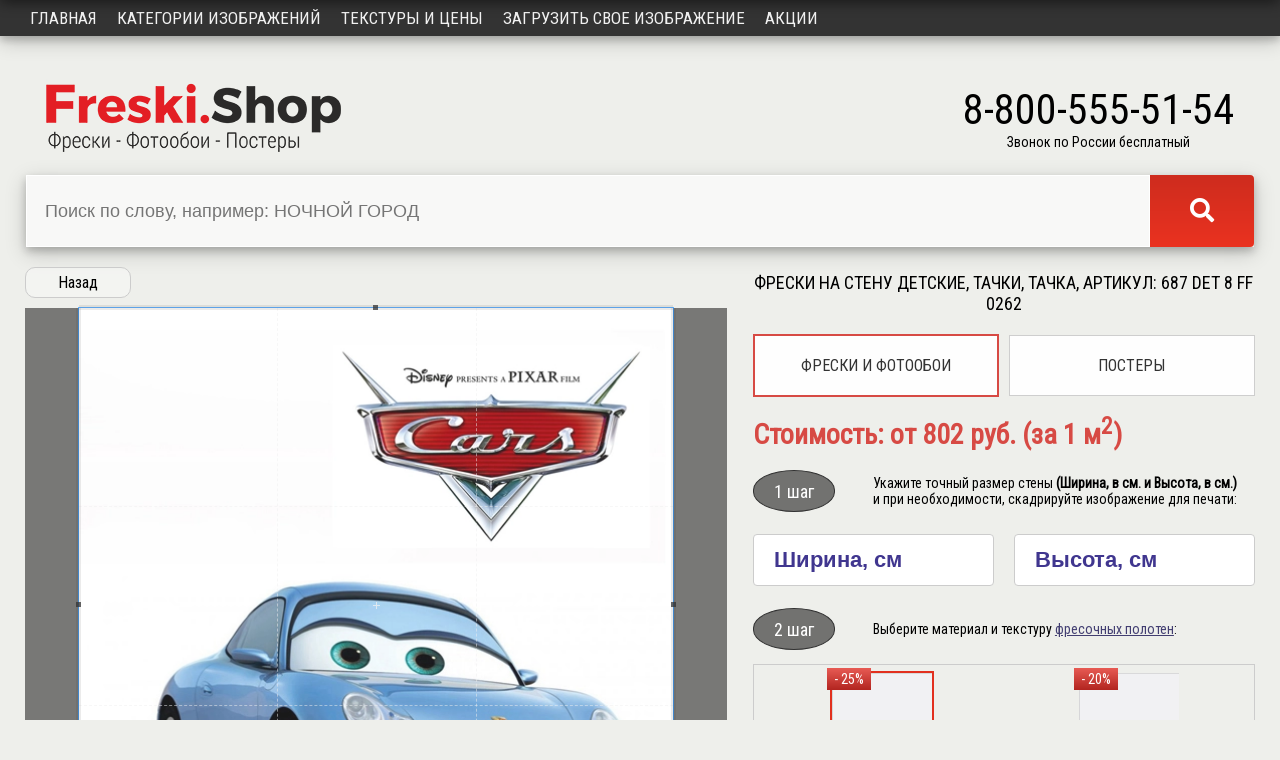

--- FILE ---
content_type: text/html; charset=utf-8
request_url: https://freski.shop/mural/687
body_size: 4472
content:
<!DOCTYPE html>
<html lang="ru">
<head>
    <!-- Global site tag (gtag.js) - Google Analytics -->
<script async src="https://www.googletagmanager.com/gtag/js?id=UA-157958676-1"></script>
<script>
  window.dataLayer = window.dataLayer || [];
  function gtag(){dataLayer.push(arguments);}
  gtag('js', new Date());

  gtag('config', 'UA-157958676-1');
</script>
    <meta charset="utf-8" />
    <meta name="viewport" content="width=device-width, initial-scale=1.0" />
    <meta name="yandex-verification" content="fae8187f289211f8" />
    <meta name="description" content='Фрески, фотообои и постеры: детские, тачки, тачка, гонки, мультгерои, голубой, белый, машина, синий.' />
    <title>Фрески на стену детские, тачки, тачка, aртикул: 687 Det 8 FF 0262</title>

    

    
        <link rel="stylesheet" type="text/css" href="/css/my.min.css">
    

    <link href="https://fonts.googleapis.com/css?family=Roboto+Condensed" rel="stylesheet">
    <link rel="stylesheet" href="https://use.fontawesome.com/releases/v5.1.1/css/all.css" integrity="sha384-O8whS3fhG2OnA5Kas0Y9l3cfpmYjapjI0E4theH4iuMD+pLhbf6JI0jIMfYcK3yZ" crossorigin="anonymous">
</head>
<body>
    <div b-bmrq54z70h class="wrap">
        <header>
            <div b-bmrq54z70h class="topMenu">
                <a href="/room">Примеры в интерьере</a>
                <a b-bmrq54z70h href="/about/dostavka">Доставка</a>
                <a href="/contacts">Контакты</a>
                
    <a href="/identity/account/login">Войти</a>

            </div>
            <div b-bmrq54z70h class="header">
                <div b-bmrq54z70h class="logo">
                    <a b-bmrq54z70h href="/"><img src="/img/logo.png" alt="Фрески Шоп"></a>
                </div>
                <div b-bmrq54z70h class="site-search">
                    <form action="/search" method="get">
                        <div b-bmrq54z70h class="search-group">
                            <div b-bmrq54z70h class="search-block">
                                <input b-bmrq54z70h class="search-input" type="search" name="SearchString" placeholder="Поиск по слову, например: НОЧНОЙ ГОРОД">
                            </div>
                            <button b-bmrq54z70h class="search-button" type="submit"><i b-bmrq54z70h class="fas fa-search"></i></button>
                        </div>
                    </form>
                </div>
                <div b-bmrq54z70h class="phone-block">
                    <div b-bmrq54z70h class="phone">8-800-555-51-54</div>
                    <div b-bmrq54z70h>Звонок по России бесплатный</div>
                </div>
            </div>
            <nav b-bmrq54z70h>
                <div b-bmrq54z70h class="topnav" id="myTopnav">
                    <a href="/">Главная</a>
                    <a href="/catalog">Категории изображений</a>
                    <a href="/materials">Текстуры и цены</a>
                    <a href="/upload">Загрузить свое изображение</a>
                    <a b-bmrq54z70h href="/promotions">Акции</a>
                    <a b-bmrq54z70h href="javascript:void(0);" class="icon-top">&#9776;</a>
                </div>
            </nav>
        </header>

        <div b-bmrq54z70h class="container-content">
            <main b-bmrq54z70h>
                <article b-bmrq54z70h>
                    

<div class="mural_id_table">
    <div class="mural_id_table-left">
        <a href="javascript:history.go(-1)" class="button-circle">Назад</a>
        <div class="img-container">
            <img id="image" src="https://cdn.freski.shop/uploads/mural/webp/4e21c603-51d2-47d0-a512-240cdb7e50ec.webp" alt="детские, тачки, тачка, гонки, мультгерои, голубой, белый, машина, синий" data-my-src="4e21c603-51d2-47d0-a512-240cdb7e50ec" crossorigin="anonymous">
            <div class="imgId">#687</div>
        </div>

        <div class="interiorImgBox">
            <img src="https://cdn.freski.shop/uploads/interiorPhoto/ico.jpg" alt="" id="int-hall" title="Поставь выбранное изображение в этот интерьер..." />
            <img src="https://cdn.freski.shop/uploads/interiorPhoto/ico1.jpg" alt="" id="int-hall1" title="Поставь выбранное изображение в этот интерьер..." />
            <img src="https://cdn.freski.shop/uploads/interiorPhoto/ico2.jpg" alt="" id="int-hall2" title="Поставь выбранное изображение в этот интерьер..." />
            <img src="https://cdn.freski.shop/uploads/interiorPhoto/ico3.jpg" alt="" id="int-hall3" title="Поставь выбранное изображение в этот интерьер..." />
            <img src="https://cdn.freski.shop/uploads/interiorPhoto/ico4.jpg" alt="" id="int-hall4" title="Поставь выбранное изображение в этот интерьер..." />
        </div>

        <div class="material-scroll-box" style="margin-top: 30px">
            <h2 style="text-align: center; margin-top: 0">Редактировать изображение</h2>
            <div class="docs-buttons" style="padding-bottom: 15px;">
                <button type="button" class="button-circle" id="scale">Отразить по горизонтали</button>
                <button type="button" class="button-circle" id="sepia">Сепия</button>
                <button type="button" class="button-circle" id="chb">Ч/Б</button>
            </div>
        </div>

        <div class="material-scroll-box" style="margin-bottom: 40px; margin-top: 35px;">
            <h2 style="text-align: center; margin-top: 0">Похожие категории фотообоев</h2>
            <div class="docs-buttons">
                    <a class="button-circle" href="/catalog/detskie">детские</a>
                    <a class="button-circle" href="/catalog/goluboy">голубой</a>
                    <a class="button-circle" href="/catalog/belyy">белый</a>
                    <a class="button-circle" href="/catalog/siniy">синий</a>
                    <a class="button-circle" href="/catalog/mashina">машина</a>
                    <a class="button-circle" href="/catalog/gonki">гонки</a>
                    <a class="button-circle" href="/catalog/multgeroi">мультгерои</a>
                    <a class="button-circle" href="/catalog/tachka">тачка</a>
                    <a class="button-circle" href="/catalog/tachki">тачки</a>
            </div>
        </div>
    </div>


    <div class="mural_id_table-right">

        <h1 class="mural-h1">Фрески на стену детские, тачки, тачка, aртикул: 687 Det 8 FF 0262</h1>

        <div class="changeButtons">
            <a class="buttonMaterial" style="border: 2px solid #d74a44;" href="/mural/687">Фрески и фотообои</a>
            <a class="buttonMaterial" href="/poster/687">Постеры</a>
        </div>

        <div id="resultOldPrice"></div>
        <div id="resultPrice">Стоимость: от 802 руб. (за 1 м<sup>2</sup>)</div>

        <div class="stepDetails">
            <div class="ovalGray">1 шаг</div>
            <div class="stepText">Укажите точный размер стены <b>(Ширина, в см. и Высота, в см.)</b><br /> и при необходимости, скадрируйте изображение для печати:</div>
        </div>

        <form id="order" method="post" action="/order">
            <div id="width-height" style="display: flex; flex-flow: row wrap; justify-content: space-between">
                <div style="width: 48%; padding-right: 2%"><input type="text" id="dataWidth" name="data_width" placeholder="Ширина, см" required></div>
                <div style="width: 48%; padding-left: 2%"><input type="text" id="dataHeight" name="data_height" placeholder="Высота, см" required></div>
            </div>


            <div class="stepDetails">
                <div class="ovalGray">2 шаг</div>
                <div class="stepText">Выберите материал и текстуру <a target="_blank" href="/materials">фресочных полотен</a>:</div>
            </div>

            <div class="material-scroll-box">
                <div class="material-200-flex" id="faktury">
                        <div class="material-padding" style="width: 100px;">
                            <label>
                                    <input class="none-radio" type="radio" name="faktura" value="Самоклеющаяся пленка, 1,6 м." data-price="1070" data-sale="25" data-priceImg="800" checked />
                                <img src="https://cdn.freski.shop/uploads/material/webp/ico_03-10-2022-12-45-59.webp" alt="Самоклеющаяся пленка, 1,6 м." title="Самоклеющаяся пленка, 1,6 м." data-id="12" width="100" />
                                <div class="priceCalcTitle">Самоклеющаяся пленка, 1,6 м.</div>
                                <span class="priceCalcSale">- 25%</span>
                                <div class="priceCalcOldPrice">1070 р/м<sup>2</sup></div>
                                <div class="priceCalcNewPrice">802 р/м<sup>2</sup></div>
                            </label>
                        </div>
                        <div class="material-padding" style="width: 100px;">
                            <label>
                                    <input class="none-radio" type="radio" name="faktura" value="ФОТООБОИ Флиз гладкое полотно" data-price="2400" data-sale="20" data-priceImg="800" />
                                <img src="https://cdn.freski.shop/uploads/material/webp/ico_03-10-2022-12-46-11.webp" alt="ФОТООБОИ Флиз гладкое полотно" title="ФОТООБОИ Флиз гладкое полотно" data-id="13" width="100" />
                                <div class="priceCalcTitle">ФОТООБОИ Флиз гладкое полотно</div>
                                <span class="priceCalcSale">- 20%</span>
                                <div class="priceCalcOldPrice">2400 р/м<sup>2</sup></div>
                                <div class="priceCalcNewPrice">1920 р/м<sup>2</sup></div>
                            </label>
                        </div>
                </div>
            </div>

            <div class="stepDetails">
                <div class="ovalGray">3 шаг</div>
                <div class="stepText">Ваши контакты для оперативной связи:</div>
            </div>

            <div style="display: flex; justify-content: space-between">
                <input style="width: 48%; padding-right: 2%" type="text" id="phone" name="phone" placeholder="Телефон" required>
                <input style="width: 48%; padding-left: 2%" type="email" id="email" name="email" placeholder="Email" required>
            </div>
            <input type="hidden" id="title_mural" name="title_mural" value="детские, тачки, тачка, гонки, мультгерои, голубой, белый, машина, синий">
            <input type="hidden" id="url_mural" name="url_mural" value="https://freski.shop/mural/687">
            <button class="to-order" id="crop" type="submit">Отправить заявку</button>
        </form>

        <div>
            <p>Наш специалист свяжется с вами в ближайшее время, уточнит и согласует все детали заказа, а затем отправит его в производство.</p>
            <p><b>или</b><br /> сами задайте вопросы нашему специалисту по телефону <b>8-800-555-51-54</b> - звонок по России бесплатный</p>
        </div>

        <div class="stepDetails">
            <div class="ovalWhite">4 шаг</div>
            <div class="stepText">Изготовление и упаковка вашей фрески. :)<br />Срок изготовления - от 2-х рабочих дней.</div>
        </div>

        <div class="stepDetails">
            <div class="ovalWhite">5 шаг</div>
            <div class="stepText"><a href="/about/dostavka" target="_blank">Доставка</a> и оплата вашего заказа.</div>
        </div>

        <p>Мы не печатаем на бумажных "дешёвых" материалах. Мы изготавливаем Фрески!</p>
    </div>
</div>



<input type="hidden" id="myresult" name="myresult">


<div style="display: none;" id="hidden-content">
    <div id="form-messages"></div>
</div>

<div style="display: none;" id="hidden-canvas-sepia">
    <canvas id="canvas-sepia"></canvas>
</div>

<div style="display: none;" id="hidden-canvas-chb">
    <canvas id="canvas-chb"></canvas>
</div>


                </article>
            </main>
        </div>
    </div>

    <footer b-bmrq54z70h>
        <div b-bmrq54z70h class="container-footer">
            <div b-bmrq54z70h class="topFooter">
                <div b-bmrq54z70h class="socialIco">
                    <a b-bmrq54z70h href="https://vk.com/freski_shop" target="_blank"><img src="/img/vk.png" alt="В контакте" /></a>
                    <a b-bmrq54z70h href="https://www.instagram.com/freski_shop/" target="_blank"><img src="/img/instagram.png" alt="Instagram" /></a>
                </div>
                <div b-bmrq54z70h class="site-search-bottom">
                    <form action="/search" method="get">
                        <div b-bmrq54z70h class="search-group">
                            <div b-bmrq54z70h class="search-block">
                                <input b-bmrq54z70h class="search-input-bottom" type="search" name="SearchString" placeholder="Поиск по слову, например ДЕТСКИЕ">
                            </div>
                            <button b-bmrq54z70h class="search-button" type="submit"><i b-bmrq54z70h class="fas fa-search"></i></button>
                        </div>
                    </form>
                </div>
            </div>
            <div b-bmrq54z70h class="bottomFooter">
                <div b-bmrq54z70h>
                    <div b-bmrq54z70h class="bottomLogo">
                        <a b-bmrq54z70h href="/"><img src="/img/logoBottom.png" alt="Freski.Shop" /></a>
                    </div>
                    <div b-bmrq54z70h>
                        Продажа фресок, фотообоев, постеров осуществляется физическим и юридическим лицам. Фрески, фотообои, постеры на стену изготавливаются на заказ.
                    </div>
                    <div b-bmrq54z70h class="copyright">© Фрески, фотообои, постеры, <a b-bmrq54z70h href="https://iwebcoder.com/" target="_blank">2025</a> г.</div>
                </div>
                <div b-bmrq54z70h class="bottomLeftMenu">
                    <a href="/">Главная</a>
                    <a href="/catalog">Категории изображений</a>
                    <a href="/materials">Текстуры и цены</a>
                    <a href="/upload">Загрузить свое изображение</a>
                    <a b-bmrq54z70h href="/promotions">Акции</a>
                </div>
                <div b-bmrq54z70h class="bottomRightMenu">
                    <a href="/room">Примеры в интерьере</a>
                    <a b-bmrq54z70h href="/about/dostavka">Доставка</a>
                    <a b-bmrq54z70h href="/about/montazh">Монтаж</a>
                    <a href="/contacts">Контакты</a>
                </div>
                <div b-bmrq54z70h>
                    <div b-bmrq54z70h class="footerCity">Москва</div>
                    <div b-bmrq54z70h class="footerPhone">8-800-555-51-54</div>
                    <div b-bmrq54z70h class="freeCallInRussia">Звонок по России бесплатный</div>
                    <div b-bmrq54z70h class="footerMail"><a b-bmrq54z70h href="mailto:info@freski.shop">info@freski.shop</a></div>
                </div>
            </div>

        </div>
    </footer>

    <script src="https://ajax.googleapis.com/ajax/libs/jquery/3.4.1/jquery.min.js"></script>

    

    
        <script src="/js/my.min.js"></script>
        <!-- Yandex.Metrika counter -->
        <script>
            (function (m, e, t, r, i, k, a) {
                m[i] = m[i] || function () { (m[i].a = m[i].a || []).push(arguments) };
                m[i].l = 1 * new Date(); k = e.createElement(t), a = e.getElementsByTagName(t)[0], k.async = 1, k.src = r, a.parentNode.insertBefore(k, a)
            })
                (window, document, "script", "https://mc.yandex.ru/metrika/tag.js", "ym");

            ym(54254896, "init", {
                clickmap: true,
                trackLinks: true,
                accurateTrackBounce: true,
                webvisor: true
            });
        </script>
        <noscript><div b-bmrq54z70h><img b-bmrq54z70h src="https://mc.yandex.ru/watch/54254896" style="position:absolute; left:-9999px;" alt="" /></div></noscript>
        <!-- /Yandex.Metrika counter -->
    


    
</body>
</html>

--- FILE ---
content_type: text/css
request_url: https://freski.shop/css/my.min.css
body_size: 7466
content:
html,body{height:100%}body{display:flex;flex-direction:column}.wrap{flex:1 0 auto}.pointer-label{cursor:pointer}.category-text{max-width:1080px;margin:0 auto;padding:25px;font-size:16px}.posterCost{font-size:20px}.posterCostLineThrough{text-decoration:line-through}#dataWidth,#dataHeight{font-size:22px;color:#40368f;font-weight:bold}#dataWidth::placeholder,#dataHeight::placeholder{color:#40368f}body::before{content:"";position:fixed;top:-10px;left:0;width:100%;height:10px;box-shadow:0 0 15px rgba(0,0,0,.8);z-index:100000000000000000000000000000000}.topMenu{font-size:14px;display:flex;flex-flow:row wrap;justify-content:flex-start;align-items:center;padding:7px 2% 0}.topMenu a{text-decoration:none;color:inherit;margin-right:15px}body{font-family:'Roboto Condensed',sans-serif;font-size:14px;margin:0;background:#eeefeb}h1{text-align:center;text-transform:uppercase;font-size:46px;margin-top:5px;margin-bottom:20px}h1.mural-h1{text-align:center;text-transform:uppercase;font-size:18px;margin-top:5px;margin-bottom:20px;font-weight:500}@media(max-width:414px){h1{text-align:center;text-transform:uppercase;font-size:32px;margin-top:5px;margin-bottom:20px}}img{max-width:100%;height:auto}a{outline:none}.dan{text-align:center}.dan a{color:#333;font-size:23px;text-decoration:none;text-transform:uppercase;padding:10px;margin-left:100px;border:3px solid #333;background-color:#fff;display:inline-block;height:100%}.oldPriceMaterial{text-decoration:line-through}.container-content{display:flex;flex-flow:row wrap;padding-bottom:30px}.container-footer{background:#222425;padding:30px;color:#dedede}input.search-input-bottom{width:100%;height:72px;border:1px solid #ccc;border-radius:4px 0 0 4px;font-size:18px;background-color:#fff;padding:12px 10px 12px 18px;outline:none}#resultPrice{font-size:28px;font-weight:bold;display:block;margin-bottom:15px;color:#d74a44}#resultOldPrice{font-size:28px;font-weight:bold;display:block;margin-bottom:15px;color:#333}main{padding:0 1%;width:98%}.pagination-center{text-align:center}.mural_id_table{display:flex;flex-flow:row wrap;justify-content:space-between}.mural_id_table-left{width:48%;padding:0 1%}.mural_id_table-right{width:48%;padding:0 1%}.header{display:flex;flex-flow:row wrap;justify-content:space-between;align-items:center;padding:0 2% 0;min-height:100px}.site-search{width:50%}.phone{font-size:42px}@media(max-width:1282px){.logo{order:1;text-align:center;margin:20px}.phone-block{order:2;text-align:center;margin:20px}.site-search{width:100%;order:3;text-align:center;margin:0 0 20px 0}}@media(max-width:700px){.header{flex-flow:column wrap}.phone-block{margin:0 20px 20px 20px}}@media(max-width:374px){.phone{font-size:36px}}.grid-item img{overflow:hidden;box-shadow:0 4px 8px 0 rgba(0,0,0,.2),0 6px 20px 0 rgba(0,0,0,.19)}@media screen and (min-width:1500px){.grid-sizer{width:19%}.grid-item{width:19%;margin-bottom:1%}.gutter-sizer{width:1%}}@media screen and (min-width:1150px) and (max-width:1499px){.grid-sizer{width:23%}.grid-item{width:23%;margin-bottom:2%}.gutter-sizer{width:2%}}@media screen and (min-width:685px) and (max-width:1149px){.grid-sizer{width:32%}.grid-item{width:32%;margin-bottom:2%}.gutter-sizer{width:2%}}@media screen and (min-width:595px) and (max-width:684px){.grid-sizer{width:48%}.grid-item{width:48%;margin-bottom:3%}.gutter-sizer{width:2%}}@media screen and (min-width:450px) and (max-width:594px){.grid-sizer{width:48%}.grid-item{width:48%;margin-bottom:2%}.gutter-sizer{width:2%}}@media screen and (max-width:499px){.grid-sizer{width:100%}.grid-item{width:100%;margin-bottom:3%}.gutter-sizer{width:0}}button{outline:none}.button-circle{background-color:rgba(255,255,255,.3);border:1px solid #ccc;color:#000;padding:5px 32px;border-radius:10px;text-align:center;text-decoration:none;display:inline-block;font-size:16px;margin-bottom:10px;cursor:pointer}.w3-button{background-color:#333;border:none;color:#fff;padding:5px 32px;text-align:center;text-decoration:none;display:inline-block;font-size:16px;margin-bottom:10px;cursor:pointer}.to-order{background:linear-gradient(to bottom,#e85b54 0,#b22520 100%);border-color:#b22520;box-shadow:inset 0 1px 0 rgba(242,164,162,.6),0 1px 2px rgba(0,0,0,.05);width:50%;font-size:22px;font-family:'Roboto Condensed',sans-serif;color:#fff;padding:5px;text-align:center;text-decoration:none;display:inline-block;margin-bottom:10px;cursor:pointer}.to-order:hover{background:linear-gradient(to bottom,#e35342 0,#e35342 100%)}.pagination{display:inline-block;padding-left:0;margin:20px 0;border-radius:4px;font-size:20px;box-shadow:0 4px 8px 0 rgba(0,0,0,.2),0 6px 20px 0 rgba(0,0,0,.19)}.pagination>li{display:inline}.pagination>li>a,.pagination>li>span{position:relative;float:left;padding:6px 12px;line-height:1.42857143;text-decoration:none;color:#333;background-color:rgba(255,255,255,.6);border:1px solid #ddd;margin-left:-1px}.pagination>li:first-child>a,.pagination>li:first-child>span{margin-left:0;border-bottom-left-radius:4px;border-top-left-radius:4px}.pagination>li:last-child>a,.pagination>li:last-child>span{border-bottom-right-radius:4px;border-top-right-radius:4px}.pagination>li>a:hover,.pagination>li>span:hover,.pagination>li>a:focus,.pagination>li>span:focus{z-index:2;color:#23527c;background-color:#eee;border-color:#ddd}.pagination>.active>a,.pagination>.active>span,.pagination>.active>a:hover,.pagination>.active>span:hover,.pagination>.active>a:focus,.pagination>.active>span:focus{z-index:3;color:#fff;background-color:rgba(51,51,51,.8);border-color:rgba(51,51,51,.8);cursor:default}.pagination>.disabled>span,.pagination>.disabled>span:hover,.pagination>.disabled>span:focus,.pagination>.disabled>a,.pagination>.disabled>a:hover,.pagination>.disabled>a:focus{color:#777;background-color:#fff;border-color:#ddd;cursor:not-allowed}canvas{max-width:100%}#canvas2{max-width:100%}#canvas3{max-width:100%}.form-control{margin-bottom:20px}.ui-progressbar{position:relative}.progress-label{position:absolute;left:10%;top:4px;font-weight:bold;text-shadow:1px 1px 0 #fff}.topnav{background-color:#333;overflow:hidden;padding-left:20px;padding-right:20px;box-shadow:0 4px 8px 0 rgba(0,0,0,.2),0 6px 20px 0 rgba(0,0,0,.19)}.topnav a{float:left;display:block;color:#f2f2f2;text-align:center;padding:8px 10px;text-decoration:none;font-size:17px;text-transform:uppercase}.topnav a:hover{background-color:#ddd;color:#000}.topnav .icon-top{display:none}@media screen and (max-width:780px){.topnav a:not(:first-child){display:none}.topnav a.icon-top{float:right;display:block}}@media screen and (max-width:780px){.topnav.responsive{position:relative}.topnav.responsive a.icon-top{position:absolute;right:0;top:0}.topnav.responsive a{float:none;display:block;text-align:left}}input[type=text],select{width:100%;padding:12px 20px;margin:8px 0;display:inline-block;border:1px solid #ccc;border-radius:4px;box-sizing:border-box}input[type=number],select{width:100%;padding:12px 20px;margin:8px 0;display:inline-block;border:1px solid #ccc;border-radius:4px;box-sizing:border-box}input[type=email],select{width:100%;padding:12px 20px;margin:8px 0;display:inline-block;border:1px solid #ccc;border-radius:4px;box-sizing:border-box}input[type=password],select{width:100%;padding:12px 20px;margin:8px 0;display:inline-block;border:1px solid #ccc;border-radius:4px;box-sizing:border-box}textarea{width:100%;padding:12px 20px;margin:8px 0;display:inline-block;border:1px solid #ccc;border-radius:4px;box-sizing:border-box}.search-group{display:flex;width:100%;box-shadow:0 4px 8px 0 rgba(0,0,0,.2),0 6px 20px 0 rgba(0,0,0,.19)}.search-block{flex:1}.search-button{font-size:24px;color:#fff;padding-left:40px;padding-right:40px;cursor:pointer;border:none;background:linear-gradient(to bottom,#ce2c1e 0,#ea3220 100%);border-radius:0 4px 4px 0}.search-button:hover{background:linear-gradient(to bottom,#e35342 0,#e35342 100%)}input.search-input{width:100%;height:72px;border:1px solid #fff;border-radius:0;font-size:18px;background-color:rgba(255,255,255,.6);padding:12px 10px 12px 18px;outline:none}.docs-buttons{display:flex;flex-flow:row wrap;justify-content:space-around}table{width:100%}tr:nth-child(even){background-color:#f2f2f2}th,td{padding:15px;text-align:left}.review-flex{display:flex;flex-flow:row wrap;justify-content:space-around}.review-img{flex:1 1 40%;display:flex;flex-flow:column wrap;align-items:center;padding:0 1%}.review-content{flex:1 1 56%;padding:0 1%}.videoWrapper{position:relative;padding-bottom:56.25%;padding-top:25px;height:0}.videoWrapper iframe{position:absolute;top:0;left:0;width:100%;height:100%}.article-flex{display:flex;flex-flow:row wrap;justify-content:flex-start}.maps-box{width:48%;padding-right:1%;padding-left:1%}.contacts-box{width:48%;padding-right:1%;padding-left:1%}@media(max-width:1000px){.maps-box{width:98%;padding-right:1%;padding-left:1%}.contacts-box{width:98%;padding-right:1%;padding-left:1%}}.article-box{max-width:773px}.material-200-flex{display:flex;flex-flow:row wrap;justify-content:space-around}.material-scroll-box{border:1px solid #ccc;padding:3px}.material-padding{padding:3px}@media(min-width:1024px) and (max-width:1301px){.mural_id_table-left{width:56%;padding:0 1%}.mural_id_table-right{width:40%;padding:0 1%}}@media(max-width:1023px){.mural_id_table-left{width:98%;padding:0 1%}.mural_id_table-right{width:98%;padding:0 1%}}.video-style{width:48%;margin:1%}@media(max-width:960px){.video-style{width:98%;margin:1%}}.text-item-material{position:absolute;top:70px;left:20px;background-color:rgba(235,235,235,.7);overflow:hidden;padding:3px 25px;text-decoration:none;color:#000}.redSaleMaterial{position:absolute;top:20px;left:20px;background-color:#e31e24;color:#fff;font-size:26px;padding:5px}#map{width:100%;height:400px}#ymap{width:100%;height:400px}.request-call{cursor:pointer;position:relative}.call-form{display:none;position:absolute;background-color:#fff;border:2px solid #333;z-index:999999999;padding:10px;text-align:center;border-radius:5px;top:30px;right:0}.w3-button.disabled,.w3-button:disabled{opacity:.2}.btn-default,.btn-primary{width:100%;padding:10px;color:#fff;background-color:#333;border:none;margin-bottom:10px;margin-top:10px;cursor:pointer}.flex-image-edit{display:flex;align-items:center;justify-content:space-around}.topFooter{display:grid;grid-template-columns:104px 1fr;align-items:center;margin:20px 0 40px}.site-search-bottom{width:50%;margin:0 auto}@media(max-width:1136px){.site-search-bottom{width:94%;margin:0 auto}}@media(max-width:658px){.topFooter{display:grid;grid-template-columns:1fr;align-items:center;grid-gap:20px}.socialIco{margin-top:20px;text-align:center}}.bottomFooter{display:grid;grid-template-columns:repeat(auto-fit,minmax(200px,1fr));grid-gap:20px;justify-items:center}.bottomLogo{margin-bottom:20px}.copyright{margin-top:20px}.copyright a{text-decoration:none;color:#dedede}.footerCity{margin-bottom:20px}.footerPhone{margin-bottom:5px;font-size:28px}.freeCallInRussia{margin-bottom:35px}.footerMail a{color:inherit}.bottomLeftMenu a,.bottomRightMenu a{color:inherit;text-decoration:none;display:block;margin-bottom:10px}.newPriceMaterial{font-size:22px;color:#e31e24}.catalogImgList{display:grid;grid-template-columns:repeat(auto-fit,minmax(200px,1fr));grid-gap:20px;justify-items:center}@media(max-width:414px){.catalogImgList{grid-template-columns:repeat(auto-fit,minmax(140px,1fr))}}.catalogImgItem{position:relative}.catalogImgTitle{position:absolute;top:20px;left:0;padding:10px;background-color:rgba(255,255,255,.7)}.catalogImgTitle a{color:inherit;text-decoration:none;font-size:24px;text-transform:uppercase}@media(max-width:700px){.catalogImgTitle a{font-size:16px}}.promoTitle{text-align:center;text-transform:uppercase;font-size:24px;margin-bottom:20px}.promoImg{margin-bottom:20px}.promoImg img{box-shadow:0 4px 8px 0 rgba(0,0,0,.2),0 6px 20px 0 rgba(0,0,0,.19)}.promoText{margin-bottom:20px}.none-radio{visibility:hidden;position:absolute}.none-radio+img{cursor:pointer;border:2px solid transparent}.none-radio:checked+img{border:2px solid #e2301f}.priceCalcTitle{font-size:14px;text-align:center;cursor:pointer}.priceCalcSale{position:absolute;top:0;left:0;background:linear-gradient(to bottom,#e85b54 0,#b22520 100%);font-size:14px;color:#fff;padding:3px 7px;cursor:pointer}.priceCalcOldPrice{font-size:14px;text-align:center;cursor:pointer;text-decoration:line-through}.priceCalcNewPrice{font-size:14px;text-align:center;cursor:pointer;color:#d74a44;font-weight:700}.material-padding{position:relative}.img-container{position:relative}.imgId{color:#fff;font-size:32px;position:absolute;right:15px;bottom:15px;text-shadow:2px 2px 1px rgba(0,0,0,1),-2px -2px 1px rgba(0,0,0,1)}.stepDetails{display:grid;grid-template-columns:100px 1fr;grid-gap:20px;align-items:center;min-height:50px;margin:10px 0}.ovalGray{display:grid;align-items:center;width:80px;height:40px;background:#727270;-moz-border-radius:50px/25px;-webkit-border-radius:50px/25px;border-radius:50px/25px;border:1px solid #333;text-align:center;color:#fff;font-size:18px}.ovalWhite{display:grid;align-items:center;width:80px;height:40px;background:#fff;-moz-border-radius:50px/25px;-webkit-border-radius:50px/25px;border-radius:50px/25px;border:1px solid #333;text-align:center;color:#333;font-size:18px}.stepText a{color:#423e71}.interiorImgBox{display:grid;grid-template-columns:repeat(auto-fit,minmax(70px,1fr));grid-gap:5px;margin:10px auto}.interiorImgBox img{cursor:pointer}.changeButtons{display:grid;grid-template-columns:repeat(auto-fit,minmax(150px,1fr));grid-gap:10px;align-items:center}.buttonMaterial{padding:20px;background-color:#fefefe;border:1px solid #cecece;text-align:center;text-decoration:none;text-transform:uppercase;font-size:16px;color:#333}.posterRedText{color:#f00;text-align:center;text-transform:none;font-size:14px}.WhatIsAPoster{color:#67645b;font-size:14px;font-style:italic;margin-bottom:15px}.coefficientTable{text-align:center}.coefficientTable dt{padding:10px;font-weight:700}.coefficientTable dd{background-color:rgba(0,0,0,.05);padding:10px}.roomItem{position:relative}.roomTitle{position:absolute;top:20px;left:0;padding:10px;background-color:rgba(255,255,255,.7)}.roomTitle a{color:inherit;text-decoration:none;font-size:24px;text-transform:uppercase}.roomList{display:grid;grid-template-columns:repeat(auto-fit,minmax(280px,1fr));grid-gap:20px;justify-items:center}.interiorList{display:grid;grid-template-columns:repeat(auto-fit,minmax(380px,1fr));grid-gap:20px;justify-items:center}.roomTags{text-align:center;margin-bottom:10px}.interiorDetailsBox{display:grid;grid-template-columns:repeat(auto-fit,minmax(500px,1fr));grid-gap:30px}.pageBox{display:flex;flex-flow:row wrap;justify-content:center;align-items:center}.pageNumberFlex{display:flex;flex-flow:row wrap;justify-content:space-between;font-size:20px;margin-right:10px;box-shadow:0 4px 8px 0 rgba(0,0,0,.2),0 6px 20px 0 rgba(0,0,0,.19);border-radius:4px}.pageNumberFlex>div{display:flex;align-items:center;color:#333;background-color:rgba(255,255,255,.6);border:1px solid #ddd;padding:5px 10px}.pageNumberFlex input{font-size:20px;width:100px;outline:none}.text-danger{color:#f00;margin-bottom:15px;font-size:16px}.tooltip-wrapper{position:relative;cursor:pointer;text-align:center}.tooltip{display:none;width:300px;background-color:#fff;color:#333;text-align:left;border:1px solid #ccc;border-radius:6px;padding:10px;box-shadow:0 4px 8px rgba(0,0,0,.1);position:absolute;z-index:1;top:110%;left:50%;transform:translateX(-50%)}.tooltip::after{content:"";position:absolute;bottom:100%;left:50%;transform:translateX(-50%);border-width:5px;border-style:solid;border-color:transparent transparent #ccc transparent}.tooltip-wrapper.active .tooltip{display:block}@media(min-width:1283px){header{position:fixed;width:100%;background:#eeefeb;z-index:1111}.container-content{margin-top:174px}}@media(max-width:1282px){nav{top:0;position:fixed;width:100%;z-index:1111}.header{margin-top:36px}}@charset "UTF-8";.fancybox-enabled{overflow:hidden}.fancybox-enabled body{overflow:visible;height:100%}.fancybox-is-hidden{position:absolute;top:-9999px;left:-9999px;visibility:hidden}.fancybox-container{position:fixed;top:0;left:0;width:100%;height:100%;z-index:99993;-webkit-tap-highlight-color:transparent;-webkit-backface-visibility:hidden;backface-visibility:hidden;-webkit-transform:translateZ(0);transform:translateZ(0)}.fancybox-container~.fancybox-container{z-index:99992}.fancybox-outer,.fancybox-inner,.fancybox-bg,.fancybox-stage{position:absolute;top:0;right:0;bottom:0;left:0}.fancybox-outer{overflow-y:auto;-webkit-overflow-scrolling:touch}.fancybox-bg{background:#1e1e1e;opacity:0;transition-duration:inherit;transition-property:opacity;transition-timing-function:cubic-bezier(.47,0,.74,.71)}.fancybox-is-open .fancybox-bg{opacity:.87;transition-timing-function:cubic-bezier(.22,.61,.36,1)}.fancybox-infobar,.fancybox-toolbar,.fancybox-caption-wrap{position:absolute;direction:ltr;z-index:99997;opacity:0;visibility:hidden;transition:opacity .25s,visibility 0s linear .25s;box-sizing:border-box}.fancybox-show-infobar .fancybox-infobar,.fancybox-show-toolbar .fancybox-toolbar,.fancybox-show-caption .fancybox-caption-wrap{opacity:1;visibility:visible;transition:opacity .25s,visibility 0s}.fancybox-infobar{top:0;left:50%;margin-left:-79px}.fancybox-infobar__body{display:inline-block;width:70px;line-height:44px;font-size:13px;font-family:"Helvetica Neue",Helvetica,Arial,sans-serif;text-align:center;color:#ddd;background-color:rgba(30,30,30,.7);pointer-events:none;-webkit-user-select:none;-moz-user-select:none;-ms-user-select:none;user-select:none;-webkit-touch-callout:none;-webkit-tap-highlight-color:transparent;-webkit-font-smoothing:subpixel-antialiased}.fancybox-toolbar{top:0;right:0}.fancybox-stage{overflow:hidden;direction:ltr;z-index:99994;-webkit-transform:translate3d(0,0,0)}.fancybox-slide{position:absolute;top:0;left:0;width:100%;height:100%;margin:0;padding:0;overflow:auto;outline:none;white-space:normal;box-sizing:border-box;text-align:center;z-index:99994;-webkit-overflow-scrolling:touch;display:none;-webkit-backface-visibility:hidden;backface-visibility:hidden;transition-property:opacity,-webkit-transform;transition-property:transform,opacity;transition-property:transform,opacity,-webkit-transform;-webkit-transform-style:preserve-3d;transform-style:preserve-3d}.fancybox-slide::before{content:'';display:inline-block;vertical-align:middle;height:100%;width:0}.fancybox-is-sliding .fancybox-slide,.fancybox-slide--previous,.fancybox-slide--current,.fancybox-slide--next{display:block}.fancybox-slide--image{overflow:visible}.fancybox-slide--image::before{display:none}.fancybox-slide--video .fancybox-content,.fancybox-slide--video iframe{background:#000}.fancybox-slide--map .fancybox-content,.fancybox-slide--map iframe{background:#e5e3df}.fancybox-slide--next{z-index:99995}.fancybox-slide>*{display:inline-block;position:relative;padding:24px;margin:44px 0 44px;border-width:0;vertical-align:middle;text-align:left;background-color:#fff;overflow:auto;box-sizing:border-box}.fancybox-slide .fancybox-image-wrap{position:absolute;top:0;left:0;margin:0;padding:0;border:0;z-index:99995;background:transparent;cursor:default;overflow:visible;-webkit-transform-origin:top left;-ms-transform-origin:top left;transform-origin:top left;background-size:100% 100%;background-repeat:no-repeat;-webkit-backface-visibility:hidden;backface-visibility:hidden}.fancybox-can-zoomOut .fancybox-image-wrap{cursor:-webkit-zoom-out;cursor:zoom-out}.fancybox-can-zoomIn .fancybox-image-wrap{cursor:-webkit-zoom-in;cursor:zoom-in}.fancybox-can-drag .fancybox-image-wrap{cursor:-webkit-grab;cursor:grab}.fancybox-is-dragging .fancybox-image-wrap{cursor:-webkit-grabbing;cursor:grabbing}.fancybox-image,.fancybox-spaceball{position:absolute;top:0;left:0;width:100%;height:100%;margin:0;padding:0;border:0;max-width:none;max-height:none}.fancybox-spaceball{z-index:1}.fancybox-slide--iframe .fancybox-content{padding:0;width:80%;height:80%;max-width:calc(100% - 100px);max-height:calc(100% - 88px);overflow:visible;background:#fff}.fancybox-iframe{display:block;margin:0;padding:0;border:0;width:100%;height:100%;background:#fff}.fancybox-error{margin:0;padding:40px;width:100%;max-width:380px;background:#fff;cursor:default}.fancybox-error p{margin:0;padding:0;color:#444;font:16px/20px "Helvetica Neue",Helvetica,Arial,sans-serif}.fancybox-close-small{position:absolute;top:0;right:0;width:44px;height:44px;padding:0;margin:0;border:0;border-radius:0;outline:none;background:transparent;z-index:10;cursor:pointer}.fancybox-close-small:after{content:'×';position:absolute;top:5px;right:5px;width:30px;height:30px;font:20px/30px Arial,"Helvetica Neue",Helvetica,sans-serif;color:#888;font-weight:300;text-align:center;border-radius:50%;border-width:0;background:#fff;transition:background .25s;box-sizing:border-box;z-index:2}.fancybox-close-small:focus:after{outline:1px dotted #888}.fancybox-close-small:hover:after{color:#555;background:#eee}.fancybox-slide--iframe .fancybox-close-small{top:0;right:-44px}.fancybox-slide--iframe .fancybox-close-small:after{background:transparent;font-size:35px;color:#aaa}.fancybox-slide--iframe .fancybox-close-small:hover:after{color:#fff}.fancybox-caption-wrap{top:0;left:0;pointer-events:none}.fancybox-caption{padding:30px 0;font-size:14px;font-family:"Helvetica Neue",Helvetica,Arial,sans-serif;color:#fff;line-height:20px;-webkit-text-size-adjust:none}.fancybox-caption a,.fancybox-caption button,.fancybox-caption select{pointer-events:all}.fancybox-caption a{background:linear-gradient(to bottom,#ce2c1e 0,#ea3220 100%);border:none;color:#fff;padding:15px 32px;text-align:center;text-decoration:none;display:inline-block;font-size:20px}.fancybox-button{display:inline-block;position:relative;margin:0;padding:0;border:0;width:44px;height:44px;line-height:44px;text-align:center;background:transparent;color:#ddd;border-radius:0;cursor:pointer;vertical-align:top;outline:none}.fancybox-button[disabled]{cursor:default;pointer-events:none}.fancybox-infobar__body,.fancybox-button{background:rgba(30,30,30,.6)}.fancybox-button:hover:not([disabled]){color:#fff;background:rgba(0,0,0,.8)}.fancybox-button::before,.fancybox-button::after{content:'';pointer-events:none;position:absolute;background-color:currentColor;color:currentColor;opacity:.9;box-sizing:border-box;display:inline-block}.fancybox-button[disabled]::before,.fancybox-button[disabled]::after{opacity:.3}.fancybox-button--left::after,.fancybox-button--right::after{top:18px;width:6px;height:6px;background:transparent;border-top:solid 2px currentColor;border-right:solid 2px currentColor}.fancybox-button--left::after{left:20px;-webkit-transform:rotate(-135deg);-ms-transform:rotate(-135deg);transform:rotate(-135deg)}.fancybox-button--right::after{right:20px;-webkit-transform:rotate(45deg);-ms-transform:rotate(45deg);transform:rotate(45deg)}.fancybox-button--left{border-bottom-left-radius:5px}.fancybox-button--right{border-bottom-right-radius:5px}.fancybox-button--close::before,.fancybox-button--close::after{content:'';display:inline-block;position:absolute;height:2px;width:16px;top:calc(50% - 1px);left:calc(50% - 8px)}.fancybox-button--close::before{-webkit-transform:rotate(45deg);-ms-transform:rotate(45deg);transform:rotate(45deg)}.fancybox-button--close::after{-webkit-transform:rotate(-45deg);-ms-transform:rotate(-45deg);transform:rotate(-45deg)}.fancybox-arrow{position:absolute;top:50%;margin:-50px 0 0 0;height:100px;width:54px;padding:0;border:0;outline:none;background:none;cursor:pointer;z-index:99995;opacity:0;-webkit-user-select:none;-moz-user-select:none;-ms-user-select:none;user-select:none;transition:opacity .25s}.fancybox-arrow::after{content:'';position:absolute;top:28px;width:44px;height:44px;background-color:rgba(30,30,30,.8);background-image:url([data-uri]);background-repeat:no-repeat;background-position:center center;background-size:24px 24px}.fancybox-arrow--right{right:0}.fancybox-arrow--left{left:0;-webkit-transform:scaleX(-1);-ms-transform:scaleX(-1);transform:scaleX(-1)}.fancybox-arrow--right::after,.fancybox-arrow--left::after{left:0}.fancybox-show-nav .fancybox-arrow{opacity:.6}.fancybox-show-nav .fancybox-arrow[disabled]{opacity:.3}.fancybox-loading{border:6px solid rgba(100,100,100,.4);border-top:6px solid rgba(255,255,255,.6);border-radius:100%;height:50px;width:50px;-webkit-animation:fancybox-rotate .8s infinite linear;animation:fancybox-rotate .8s infinite linear;background:transparent;position:absolute;top:50%;left:50%;margin-top:-25px;margin-left:-25px;z-index:99999}@-webkit-keyframes fancybox-rotate{from{-webkit-transform:rotate(0deg);transform:rotate(0deg)}to{-webkit-transform:rotate(359deg);transform:rotate(359deg)}}@keyframes fancybox-rotate{from{-webkit-transform:rotate(0deg);transform:rotate(0deg)}to{-webkit-transform:rotate(359deg);transform:rotate(359deg)}}.fancybox-animated{transition-timing-function:cubic-bezier(0,0,.25,1)}.fancybox-fx-slide.fancybox-slide--previous{-webkit-transform:translate3d(-100%,0,0);transform:translate3d(-100%,0,0);opacity:0}.fancybox-fx-slide.fancybox-slide--next{-webkit-transform:translate3d(100%,0,0);transform:translate3d(100%,0,0);opacity:0}.fancybox-fx-slide.fancybox-slide--current{-webkit-transform:translate3d(0,0,0);transform:translate3d(0,0,0);opacity:1}.fancybox-fx-fade.fancybox-slide--previous,.fancybox-fx-fade.fancybox-slide--next{opacity:0;transition-timing-function:cubic-bezier(.19,1,.22,1)}.fancybox-fx-fade.fancybox-slide--current{opacity:1}.fancybox-fx-zoom-in-out.fancybox-slide--previous{-webkit-transform:scale3d(1.5,1.5,1.5);transform:scale3d(1.5,1.5,1.5);opacity:0}.fancybox-fx-zoom-in-out.fancybox-slide--next{-webkit-transform:scale3d(.5,.5,.5);transform:scale3d(.5,.5,.5);opacity:0}.fancybox-fx-zoom-in-out.fancybox-slide--current{-webkit-transform:scale3d(1,1,1);transform:scale3d(1,1,1);opacity:1}.fancybox-fx-rotate.fancybox-slide--previous{-webkit-transform:rotate(-360deg);-ms-transform:rotate(-360deg);transform:rotate(-360deg);opacity:0}.fancybox-fx-rotate.fancybox-slide--next{-webkit-transform:rotate(360deg);-ms-transform:rotate(360deg);transform:rotate(360deg);opacity:0}.fancybox-fx-rotate.fancybox-slide--current{-webkit-transform:rotate(0deg);-ms-transform:rotate(0deg);transform:rotate(0deg);opacity:1}.fancybox-fx-circular.fancybox-slide--previous{-webkit-transform:scale3d(0,0,0) translate3d(-100%,0,0);transform:scale3d(0,0,0) translate3d(-100%,0,0);opacity:0}.fancybox-fx-circular.fancybox-slide--next{-webkit-transform:scale3d(0,0,0) translate3d(100%,0,0);transform:scale3d(0,0,0) translate3d(100%,0,0);opacity:0}.fancybox-fx-circular.fancybox-slide--current{-webkit-transform:scale3d(1,1,1) translate3d(0,0,0);transform:scale3d(1,1,1) translate3d(0,0,0);opacity:1}.fancybox-fx-tube.fancybox-slide--previous{-webkit-transform:translate3d(-100%,0,0) scale(.1) skew(-10deg);transform:translate3d(-100%,0,0) scale(.1) skew(-10deg)}.fancybox-fx-tube.fancybox-slide--next{-webkit-transform:translate3d(100%,0,0) scale(.1) skew(10deg);transform:translate3d(100%,0,0) scale(.1) skew(10deg)}.fancybox-fx-tube.fancybox-slide--current{-webkit-transform:translate3d(0,0,0) scale(1);transform:translate3d(0,0,0) scale(1)}@media all and (max-width:800px){.fancybox-infobar{left:0;margin-left:0}.fancybox-button--left,.fancybox-button--right{display:none !important}.fancybox-caption{padding:20px 0;margin:0}}.fancybox-button--fullscreen::before{width:15px;height:11px;left:calc(50% - 7px);top:calc(50% - 6px);border:2px solid;background:none}.fancybox-button--play::before,.fancybox-button--pause::before{top:calc(50% - 6px);left:calc(50% - 4px);background:transparent}.fancybox-button--play::before{width:0;height:0;border-top:6px inset transparent;border-bottom:6px inset transparent;border-left:10px solid;border-radius:1px}.fancybox-button--pause::before{width:7px;height:11px;border-style:solid;border-width:0 2px 0 2px}.fancybox-thumbs{display:none}.fancybox-button--thumbs{display:none}@media all and (min-width:800px){.fancybox-button--thumbs{display:inline-block}.fancybox-button--thumbs span{font-size:23px}.fancybox-button--thumbs::before{width:3px;height:3px;top:calc(50% - 2px);left:calc(50% - 2px);box-shadow:0 -4px 0,-4px -4px 0,4px -4px 0,0 0 0 32px inset,-4px 0 0,4px 0 0,0 4px 0,-4px 4px 0,4px 4px 0}.fancybox-thumbs{position:absolute;top:0;right:0;bottom:0;left:auto;width:220px;margin:0;padding:5px 5px 0 0;background:#fff;word-break:normal;-webkit-tap-highlight-color:transparent;-webkit-overflow-scrolling:touch;-ms-overflow-style:-ms-autohiding-scrollbar;box-sizing:border-box;z-index:99995}.fancybox-show-thumbs .fancybox-thumbs{display:block}.fancybox-show-thumbs .fancybox-inner{right:220px}.fancybox-thumbs>ul{list-style:none;position:absolute;position:relative;width:100%;height:100%;margin:0;padding:0;overflow-x:hidden;overflow-y:auto;font-size:0}.fancybox-thumbs>ul>li{float:left;overflow:hidden;max-width:50%;padding:0;margin:0;width:105px;height:75px;position:relative;cursor:pointer;outline:none;border:5px solid transparent;border-top-width:0;border-right-width:0;-webkit-tap-highlight-color:transparent;-webkit-backface-visibility:hidden;backface-visibility:hidden;box-sizing:border-box}li.fancybox-thumbs-loading{background:rgba(0,0,0,.1)}.fancybox-thumbs>ul>li>img{position:absolute;top:0;left:0;min-width:100%;min-height:100%;max-width:none;max-height:none;-webkit-touch-callout:none;-webkit-user-select:none;-moz-user-select:none;-ms-user-select:none;user-select:none}.fancybox-thumbs>ul>li:before{content:'';position:absolute;top:0;right:0;bottom:0;left:0;border-radius:2px;border:4px solid #4ea7f9;z-index:99991;opacity:0;transition:all .2s cubic-bezier(.25,.46,.45,.94)}.fancybox-thumbs>ul>li.fancybox-thumbs-active:before{opacity:1}}
/*!
 * Cropper.js v1.0.0-rc.2
 * https://github.com/fengyuanchen/cropperjs
 *
 * Copyright (c) 2017 Fengyuan Chen
 * Released under the MIT license
 *
 * Date: 2017-05-30T05:02:48.005Z
 */
.cropper-container{font-size:0;line-height:0;position:relative;-webkit-user-select:none;-moz-user-select:none;-ms-user-select:none;user-select:none;direction:ltr;-ms-touch-action:none;touch-action:none}.cropper-container img{display:block;min-width:0 !important;max-width:none !important;min-height:0 !important;max-height:none !important;width:100%;height:100%;image-orientation:0deg}.cropper-wrap-box,.cropper-canvas,.cropper-drag-box,.cropper-crop-box,.cropper-modal{position:absolute;top:0;right:0;bottom:0;left:0}.cropper-wrap-box{overflow:hidden}.cropper-drag-box{opacity:0;background-color:#fff}.cropper-modal{opacity:.5;background-color:#000}.cropper-view-box{display:block;overflow:hidden;width:100%;height:100%;outline:1px solid #39f;outline-color:rgba(51,153,255,.75)}.cropper-dashed{position:absolute;display:block;opacity:.5;border:0 dashed #eee}.cropper-dashed.dashed-h{top:33.33333%;left:0;width:100%;height:33.33333%;border-top-width:1px;border-bottom-width:1px}.cropper-dashed.dashed-v{top:0;left:33.33333%;width:33.33333%;height:100%;border-right-width:1px;border-left-width:1px}.cropper-center{position:absolute;top:50%;left:50%;display:block;width:0;height:0;opacity:.75}.cropper-center:before,.cropper-center:after{position:absolute;display:block;content:' ';background-color:#eee}.cropper-center:before{top:0;left:-3px;width:7px;height:1px}.cropper-center:after{top:-3px;left:0;width:1px;height:7px}.cropper-face,.cropper-line,.cropper-point{position:absolute;display:block;width:100%;height:100%;opacity:.1}.cropper-face{top:0;left:0;background-color:#fff}.cropper-line{background-color:#333}.cropper-line.line-e{top:0;right:-3px;width:5px;cursor:e-resize}.cropper-line.line-n{top:-3px;left:0;height:5px;cursor:n-resize}.cropper-line.line-w{top:0;left:-3px;width:5px;cursor:w-resize}.cropper-line.line-s{bottom:-3px;left:0;height:5px;cursor:s-resize}.cropper-point{width:5px;height:5px;opacity:.75;background-color:#333}.cropper-point.point-e{top:50%;right:-3px;margin-top:-3px;cursor:e-resize}.cropper-point.point-n{top:-3px;left:50%;margin-left:-3px;cursor:n-resize}.cropper-point.point-w{top:50%;left:-3px;margin-top:-3px;cursor:w-resize}.cropper-point.point-s{bottom:-3px;left:50%;margin-left:-3px;cursor:s-resize}.cropper-point.point-ne{top:-3px;right:-3px;cursor:ne-resize}.cropper-point.point-nw{top:-3px;left:-3px;cursor:nw-resize}.cropper-point.point-sw{bottom:-3px;left:-3px;cursor:sw-resize}.cropper-point.point-se{right:-3px;bottom:-3px;width:20px;height:20px;cursor:se-resize;opacity:1}@media(min-width:768px){.cropper-point.point-se{width:15px;height:15px}}@media(min-width:992px){.cropper-point.point-se{width:10px;height:10px}}@media(min-width:1200px){.cropper-point.point-se{width:5px;height:5px;opacity:.75}}.cropper-point.point-se:before{position:absolute;right:-50%;bottom:-50%;display:block;width:200%;height:200%;content:' ';opacity:0;background-color:#39f}.cropper-invisible{opacity:0}.cropper-bg{background-image:url('[data-uri]')}.cropper-hide{position:absolute;display:block;width:0;height:0}.cropper-hidden{display:none !important}.cropper-move{cursor:move}.cropper-crop{cursor:crosshair}.cropper-disabled .cropper-drag-box,.cropper-disabled .cropper-face,.cropper-disabled .cropper-line,.cropper-disabled .cropper-point{cursor:not-allowed}

--- FILE ---
content_type: text/javascript
request_url: https://freski.shop/js/my.min.js
body_size: 42551
content:
/*!
 * Masonry PACKAGED v4.2.0
 * Cascading grid layout library
 * http://masonry.desandro.com
 * MIT License
 * by David DeSandro
 */
function calculateSum(){var i=parseFloat($("#dataWidth").val()),r=parseFloat($("#dataHeight").val()),n=$("input[name='faktura']:checked"),u=parseFloat(n.attr("data-price")),f=parseFloat(n.attr("data-sale")),t=parseFloat(n.attr("data-priceImg"));let e=parseFloat(n.attr("data-totalSandwichPanel")),o=parseFloat(n.attr("data-totalApplication")),s=parseFloat(n.attr("data-totalGlue")),h=parseFloat(n.attr("data-totalProfile")),c=parseFloat(n.attr("data-totalScotchTape")),l=parseFloat(n.attr("data-clasp020239")),a=parseFloat(n.attr("data-clasp0240539")),v=parseFloat(n.attr("data-clasp0540859")),y=parseFloat(n.attr("data-clasp0861079")),p=parseFloat(n.attr("data-clasp1081499")),w=parseFloat(n.attr("data-clasp1518149")),b=parseFloat(n.attr("data-clasp18152939")),k=parseFloat(n.attr("data-clasp29446")),d=parseFloat(n.attr("data-packaging020239")),g=parseFloat(n.attr("data-packaging0240539")),nt=parseFloat(n.attr("data-packaging0540859")),tt=parseFloat(n.attr("data-packaging0861079")),it=parseFloat(n.attr("data-packaging1081499")),rt=parseFloat(n.attr("data-packaging1518149")),ut=parseFloat(n.attr("data-packaging18152939")),ft=parseFloat(n.attr("data-packaging29446")),et=parseFloat(n.attr("data-boostFactor020239")),ot=parseFloat(n.attr("data-boostFactor0240539")),st=parseFloat(n.attr("data-boostFactor0540859")),ht=parseFloat(n.attr("data-boostFactor0861079")),ct=parseFloat(n.attr("data-boostFactor1081499")),lt=parseFloat(n.attr("data-boostFactor1518149")),at=parseFloat(n.attr("data-boostFactor18152939")),vt=parseFloat(n.attr("data-boostFactor29446")),yt=Math.round(e+(u-u*f/100)+o+s+h+c);if(e){if(i&&r){let n=i*r/1e4,u,f,e;n>=.2&&n<=.239?(u=et,f=l,e=d):n>=.24&&n<=.539?(u=ot,f=a,e=g):n>=.54&&n<=.859?(u=st,f=v,e=nt):n>=.86&&n<=1.079?(u=ht,f=y,e=tt):n>=1.08&&n<=1.499?(u=ct,f=p,e=it):n>=1.5&&n<=1.8149?(u=lt,f=w,e=rt):n>=1.815&&n<=2.939?(u=at,f=b,e=ut):n>=2.94&&n<=4.6&&(u=vt,f=k,e=ft);isNaN(t)&&(t=0);let o=Math.round(n*yt*u+t+f+e);o?($("#resultPrice").html('<span class="posterCost">Стоимость постера:<\/span> '+o+' <span class="posterCost">руб.<\/span>'),$("#myresult").val(o)):($("#resultPrice").html('<span class="posterCost">Площадь постера должна быть не меньше 0.2 и не больше 4.6 м2<\/span>'),$("#myresult").val(o))}}else if(i&&r){let n=Math.round(i*r*u/1e4),e;f&&(e=n,n=Math.round(n-n*f/100));t&&(e=parseFloat(e)+parseFloat(t),n=parseFloat(n)+parseFloat(t));n&&$("#resultPrice").html('<span class="posterCost">Стоимость со скидкой: <\/span>'+n+" руб.");e&&$("#resultOldPrice").html('<span class="posterCost">Цена без скидки: <\/span><span class="posterCostLineThrough">'+e+"<\/span> руб.");$("#myresult").val(n)}}var icoW,icoH,detailsImage,$img;!function(n,t){"function"==typeof define&&define.amd?define("jquery-bridget/jquery-bridget",["jquery"],function(i){return t(n,i)}):"object"==typeof module&&module.exports?module.exports=t(n,require("jquery")):n.jQueryBridget=t(n,n.jQuery)}(window,function(n,t){"use strict";function i(i,u,o){function s(n,t,r){var u,e="$()."+i+'("'+t+'")';return n.each(function(n,s){var h=o.data(s,i),c,l;if(!h)return void f(i+" not initialized. Cannot call methods, i.e. "+e);if(c=h[t],!c||"_"==t.charAt(0))return void f(e+" is not a valid method");l=c.apply(h,r);u=void 0===u?l:u}),void 0!==u?u:n}function h(n,t){n.each(function(n,r){var f=o.data(r,i);f?(f.option(t),f._init()):(f=new u(r,t),o.data(r,i,f))})}o=o||t||n.jQuery;o&&(u.prototype.option||(u.prototype.option=function(n){o.isPlainObject(n)&&(this.options=o.extend(!0,this.options,n))}),o.fn[i]=function(n){if("string"==typeof n){var t=e.call(arguments,1);return s(this,n,t)}return h(this,n),this},r(o))}function r(n){!n||n&&n.bridget||(n.bridget=i)}var e=Array.prototype.slice,u=n.console,f="undefined"==typeof u?function(){}:function(n){u.error(n)};return r(t||n.jQuery),i}),function(n,t){"function"==typeof define&&define.amd?define("ev-emitter/ev-emitter",t):"object"==typeof module&&module.exports?module.exports=t():n.EvEmitter=t()}("undefined"!=typeof window?window:this,function(){function t(){}var n=t.prototype;return n.on=function(n,t){if(n&&t){var i=this._events=this._events||{},r=i[n]=i[n]||[];return-1==r.indexOf(t)&&r.push(t),this}},n.once=function(n,t){if(n&&t){this.on(n,t);var i=this._onceEvents=this._onceEvents||{},r=i[n]=i[n]||{};return r[t]=!0,this}},n.off=function(n,t){var i=this._events&&this._events[n],r;if(i&&i.length)return r=i.indexOf(t),-1!=r&&i.splice(r,1),this},n.emitEvent=function(n,t){var r=this._events&&this._events[n],u,i,f,e;if(r&&r.length){for(u=0,i=r[u],t=t||[],f=this._onceEvents&&this._onceEvents[n];i;)e=f&&f[i],e&&(this.off(n,i),delete f[i]),i.apply(this,t),u+=e?0:1,i=r[u];return this}},t}),function(n,t){"use strict";"function"==typeof define&&define.amd?define("get-size/get-size",[],function(){return t()}):"object"==typeof module&&module.exports?module.exports=t():n.getSize=t()}(window,function(){"use strict";function n(n){var t=parseFloat(n),i=-1==n.indexOf("%")&&!isNaN(t);return i&&t}function o(){}function s(){for(var r,i={width:0,height:0,innerWidth:0,innerHeight:0,outerWidth:0,outerHeight:0},n=0;f>n;n++)r=t[n],i[r]=0;return i}function i(n){var t=getComputedStyle(n);return t||c("Style returned "+t+". Are you running this code in a hidden iframe on Firefox? See http://bit.ly/getsizebug1"),t}function h(){var t,f,o;e||(e=!0,t=document.createElement("div"),t.style.width="200px",t.style.padding="1px 2px 3px 4px",t.style.borderStyle="solid",t.style.borderWidth="1px 2px 3px 4px",t.style.boxSizing="border-box",f=document.body||document.documentElement,f.appendChild(t),o=i(t),r.isBoxSizeOuter=u=200==n(o.width),f.removeChild(t))}function r(r){var o,e,a,c,l;if(h(),"string"==typeof r&&(r=document.querySelector(r)),r&&"object"==typeof r&&r.nodeType){if(o=i(r),"none"==o.display)return s();for(e={},e.width=r.offsetWidth,e.height=r.offsetHeight,a=e.isBorderBox="border-box"==o.boxSizing,c=0;f>c;c++){var v=t[c],nt=o[v],y=parseFloat(nt);e[v]=isNaN(y)?0:y}var p=e.paddingLeft+e.paddingRight,w=e.paddingTop+e.paddingBottom,tt=e.marginLeft+e.marginRight,it=e.marginTop+e.marginBottom,b=e.borderLeftWidth+e.borderRightWidth,k=e.borderTopWidth+e.borderBottomWidth,d=a&&u,g=n(o.width);return g!==!1&&(e.width=g+(d?0:p+b)),l=n(o.height),l!==!1&&(e.height=l+(d?0:w+k)),e.innerWidth=e.width-(p+b),e.innerHeight=e.height-(w+k),e.outerWidth=e.width+tt,e.outerHeight=e.height+it,e}}var u,c="undefined"==typeof console?o:function(n){console.error(n)},t=["paddingLeft","paddingRight","paddingTop","paddingBottom","marginLeft","marginRight","marginTop","marginBottom","borderLeftWidth","borderRightWidth","borderTopWidth","borderBottomWidth"],f=t.length,e=!1;return r}),function(n,t){"use strict";"function"==typeof define&&define.amd?define("desandro-matches-selector/matches-selector",t):"object"==typeof module&&module.exports?module.exports=t():n.matchesSelector=t()}(window,function(){"use strict";var n=function(){var t=window.Element.prototype,i,n,u,r;if(t.matches)return"matches";if(t.matchesSelector)return"matchesSelector";for(i=["webkit","moz","ms","o"],n=0;n<i.length;n++)if(u=i[n],r=u+"MatchesSelector",t[r])return r}();return function(t,i){return t[n](i)}}),function(n,t){"function"==typeof define&&define.amd?define("fizzy-ui-utils/utils",["desandro-matches-selector/matches-selector"],function(i){return t(n,i)}):"object"==typeof module&&module.exports?module.exports=t(n,require("desandro-matches-selector")):n.fizzyUIUtils=t(n,n.matchesSelector)}(window,function(n,t){var i={},r;return i.extend=function(n,t){for(var i in t)n[i]=t[i];return n},i.modulo=function(n,t){return(n%t+t)%t},i.makeArray=function(n){var t=[],i;if(Array.isArray(n))t=n;else if(n&&"object"==typeof n&&"number"==typeof n.length)for(i=0;i<n.length;i++)t.push(n[i]);else t.push(n);return t},i.removeFrom=function(n,t){var i=n.indexOf(t);-1!=i&&n.splice(i,1)},i.getParent=function(n,i){for(;n!=document.body;)if(n=n.parentNode,t(n,i))return n},i.getQueryElement=function(n){return"string"==typeof n?document.querySelector(n):n},i.handleEvent=function(n){var t="on"+n.type;this[t]&&this[t](n)},i.filterFindElements=function(n,r){n=i.makeArray(n);var u=[];return n.forEach(function(n){if(n instanceof HTMLElement){if(!r)return void u.push(n);t(n,r)&&u.push(n);for(var f=n.querySelectorAll(r),i=0;i<f.length;i++)u.push(f[i])}}),u},i.debounceMethod=function(n,t,i){var u=n.prototype[t],r=t+"Timeout";n.prototype[t]=function(){var t=this[r],f,n;t&&clearTimeout(t);f=arguments;n=this;this[r]=setTimeout(function(){u.apply(n,f);delete n[r]},i||100)}},i.docReady=function(n){var t=document.readyState;"complete"==t||"interactive"==t?setTimeout(n):document.addEventListener("DOMContentLoaded",n)},i.toDashed=function(n){return n.replace(/(.)([A-Z])/g,function(n,t,i){return t+"-"+i}).toLowerCase()},r=n.console,i.htmlInit=function(t,u){i.docReady(function(){var e=i.toDashed(u),f="data-"+e,s=document.querySelectorAll("["+f+"]"),h=document.querySelectorAll(".js-"+e),c=i.makeArray(s).concat(i.makeArray(h)),l=f+"-options",o=n.jQuery;c.forEach(function(n){var i,e=n.getAttribute(f)||n.getAttribute(l),s;try{i=e&&JSON.parse(e)}catch(h){return void(r&&r.error("Error parsing "+f+" on "+n.className+": "+h))}s=new t(n,i);o&&o.data(n,u,s)})})},i}),function(n,t){"function"==typeof define&&define.amd?define("outlayer/item",["ev-emitter/ev-emitter","get-size/get-size"],t):"object"==typeof module&&module.exports?module.exports=t(require("ev-emitter"),require("get-size")):(n.Outlayer={},n.Outlayer.Item=t(n.EvEmitter,n.getSize))}(window,function(n,t){"use strict";function l(n){for(var t in n)return!1;return t=null,!0}function u(n,t){n&&(this.element=n,this.layout=t,this.position={x:0,y:0},this._create())}function a(n){return n.replace(/([A-Z])/g,function(n){return"-"+n.toLowerCase()})}var f=document.documentElement.style,r="string"==typeof f.transition?"transition":"WebkitTransition",e="string"==typeof f.transform?"transform":"WebkitTransform",o={WebkitTransition:"webkitTransitionEnd",transition:"transitionend"}[r],v={transform:e,transition:r,transitionDuration:r+"Duration",transitionProperty:r+"Property",transitionDelay:r+"Delay"},i=u.prototype=Object.create(n.prototype),s,h,c;return i.constructor=u,i._create=function(){this._transn={ingProperties:{},clean:{},onEnd:{}};this.css({position:"absolute"})},i.handleEvent=function(n){var t="on"+n.type;this[t]&&this[t](n)},i.getSize=function(){this.size=t(this.element)},i.css=function(n){var r=this.element.style,t,i;for(t in n)i=v[t]||t,r[i]=n[t]},i.getPosition=function(){var f=getComputedStyle(this.element),e=this.layout._getOption("originLeft"),o=this.layout._getOption("originTop"),r=f[e?"left":"right"],u=f[o?"top":"bottom"],n=this.layout.size,t=-1!=r.indexOf("%")?parseFloat(r)/100*n.width:parseInt(r,10),i=-1!=u.indexOf("%")?parseFloat(u)/100*n.height:parseInt(u,10);t=isNaN(t)?0:t;i=isNaN(i)?0:i;t-=e?n.paddingLeft:n.paddingRight;i-=o?n.paddingTop:n.paddingBottom;this.position.x=t;this.position.y=i},i.layoutPosition=function(){var r=this.layout.size,n={},t=this.layout._getOption("originLeft"),i=this.layout._getOption("originTop"),u=t?"paddingLeft":"paddingRight",f=t?"left":"right",e=t?"right":"left",o=this.position.x+r[u];n[f]=this.getXValue(o);n[e]="";var s=i?"paddingTop":"paddingBottom",h=i?"top":"bottom",c=i?"bottom":"top",l=this.position.y+r[s];n[h]=this.getYValue(l);n[c]="";this.css(n);this.emitEvent("layout",[this])},i.getXValue=function(n){var t=this.layout._getOption("horizontal");return this.layout.options.percentPosition&&!t?n/this.layout.size.width*100+"%":n+"px"},i.getYValue=function(n){var t=this.layout._getOption("horizontal");return this.layout.options.percentPosition&&t?n/this.layout.size.height*100+"%":n+"px"},i._transitionTo=function(n,t){this.getPosition();var r=this.position.x,u=this.position.y,f=parseInt(n,10),e=parseInt(t,10),o=f===this.position.x&&e===this.position.y;if(this.setPosition(n,t),o&&!this.isTransitioning)return void this.layoutPosition();var s=n-r,h=t-u,i={};i.transform=this.getTranslate(s,h);this.transition({to:i,onTransitionEnd:{transform:this.layoutPosition},isCleaning:!0})},i.getTranslate=function(n,t){var i=this.layout._getOption("originLeft"),r=this.layout._getOption("originTop");return n=i?n:-n,t=r?t:-t,"translate3d("+n+"px, "+t+"px, 0)"},i.goTo=function(n,t){this.setPosition(n,t);this.layoutPosition()},i.moveTo=i._transitionTo,i.setPosition=function(n,t){this.position.x=parseInt(n,10);this.position.y=parseInt(t,10)},i._nonTransition=function(n){this.css(n.to);n.isCleaning&&this._removeStyles(n.to);for(var t in n.onTransitionEnd)n.onTransitionEnd[t].call(this)},i.transition=function(n){var i,t,r;if(!parseFloat(this.layout.options.transitionDuration))return void this._nonTransition(n);i=this._transn;for(t in n.onTransitionEnd)i.onEnd[t]=n.onTransitionEnd[t];for(t in n.to)i.ingProperties[t]=!0,n.isCleaning&&(i.clean[t]=!0);n.from&&(this.css(n.from),r=this.element.offsetHeight,r=null);this.enableTransition(n.to);this.css(n.to);this.isTransitioning=!0},s="opacity,"+a(e),i.enableTransition=function(){if(!this.isTransitioning){var n=this.layout.options.transitionDuration;n="number"==typeof n?n+"ms":n;this.css({transitionProperty:s,transitionDuration:n,transitionDelay:this.staggerDelay||0});this.element.addEventListener(o,this,!1)}},i.onwebkitTransitionEnd=function(n){this.ontransitionend(n)},i.onotransitionend=function(n){this.ontransitionend(n)},h={"-webkit-transform":"transform"},i.ontransitionend=function(n){var t,i,r;n.target===this.element&&(t=this._transn,i=h[n.propertyName]||n.propertyName,(delete t.ingProperties[i],l(t.ingProperties)&&this.disableTransition(),i in t.clean&&(this.element.style[n.propertyName]="",delete t.clean[i]),i in t.onEnd)&&(r=t.onEnd[i],r.call(this),delete t.onEnd[i]),this.emitEvent("transitionEnd",[this]))},i.disableTransition=function(){this.removeTransitionStyles();this.element.removeEventListener(o,this,!1);this.isTransitioning=!1},i._removeStyles=function(n){var t={};for(var i in n)t[i]="";this.css(t)},c={transitionProperty:"",transitionDuration:"",transitionDelay:""},i.removeTransitionStyles=function(){this.css(c)},i.stagger=function(n){n=isNaN(n)?0:n;this.staggerDelay=n+"ms"},i.removeElem=function(){this.element.parentNode.removeChild(this.element);this.css({display:""});this.emitEvent("remove",[this])},i.remove=function(){return r&&parseFloat(this.layout.options.transitionDuration)?(this.once("transitionEnd",function(){this.removeElem()}),void this.hide()):void this.removeElem()},i.reveal=function(){delete this.isHidden;this.css({display:""});var n=this.layout.options,t={},i=this.getHideRevealTransitionEndProperty("visibleStyle");t[i]=this.onRevealTransitionEnd;this.transition({from:n.hiddenStyle,to:n.visibleStyle,isCleaning:!0,onTransitionEnd:t})},i.onRevealTransitionEnd=function(){this.isHidden||this.emitEvent("reveal")},i.getHideRevealTransitionEndProperty=function(n){var t=this.layout.options[n],i;if(t.opacity)return"opacity";for(i in t)return i},i.hide=function(){this.isHidden=!0;this.css({display:""});var n=this.layout.options,t={},i=this.getHideRevealTransitionEndProperty("hiddenStyle");t[i]=this.onHideTransitionEnd;this.transition({from:n.visibleStyle,to:n.hiddenStyle,isCleaning:!0,onTransitionEnd:t})},i.onHideTransitionEnd=function(){this.isHidden&&(this.css({display:"none"}),this.emitEvent("hide"))},i.destroy=function(){this.css({position:"",left:"",right:"",top:"",bottom:"",transition:"",transform:""})},u}),function(n,t){"use strict";"function"==typeof define&&define.amd?define("outlayer/outlayer",["ev-emitter/ev-emitter","get-size/get-size","fizzy-ui-utils/utils","./item"],function(i,r,u,f){return t(n,i,r,u,f)}):"object"==typeof module&&module.exports?module.exports=t(n,require("ev-emitter"),require("get-size"),require("fizzy-ui-utils"),require("./item")):n.Outlayer=t(n,n.EvEmitter,n.getSize,n.fizzyUIUtils,n.Outlayer.Item)}(window,function(n,t,i,r,u){"use strict";function e(n,t){var i=r.getQueryElement(n),u,f;if(!i)return void(c&&c.error("Bad element for "+this.constructor.namespace+": "+(i||n)));this.element=i;o&&(this.$element=o(this.element));this.options=r.extend({},this.constructor.defaults);this.option(t);u=++y;this.element.outlayerGUID=u;s[u]=this;this._create();f=this._getOption("initLayout");f&&this.layout()}function h(n){function t(){n.apply(this,arguments)}return t.prototype=Object.create(n.prototype),t.prototype.constructor=t,t}function v(n){var r;if("number"==typeof n)return n;var t=n.match(/(^\d*\.?\d*)(\w*)/),i=t&&t[1],u=t&&t[2];return i.length?(i=parseFloat(i),r=a[u]||1,i*r):0}var c=n.console,o=n.jQuery,l=function(){},y=0,s={},f,a;return e.namespace="outlayer",e.Item=u,e.defaults={containerStyle:{position:"relative"},initLayout:!0,originLeft:!0,originTop:!0,resize:!0,resizeContainer:!0,transitionDuration:"0.4s",hiddenStyle:{opacity:0,transform:"scale(0.001)"},visibleStyle:{opacity:1,transform:"scale(1)"}},f=e.prototype,r.extend(f,t.prototype),f.option=function(n){r.extend(this.options,n)},f._getOption=function(n){var t=this.constructor.compatOptions[n];return t&&void 0!==this.options[t]?this.options[t]:this.options[n]},e.compatOptions={initLayout:"isInitLayout",horizontal:"isHorizontal",layoutInstant:"isLayoutInstant",originLeft:"isOriginLeft",originTop:"isOriginTop",resize:"isResizeBound",resizeContainer:"isResizingContainer"},f._create=function(){this.reloadItems();this.stamps=[];this.stamp(this.options.stamp);r.extend(this.element.style,this.options.containerStyle);var n=this._getOption("resize");n&&this.bindResize()},f.reloadItems=function(){this.items=this._itemize(this.element.children)},f._itemize=function(n){for(var u,f,i=this._filterFindItemElements(n),e=this.constructor.Item,r=[],t=0;t<i.length;t++)u=i[t],f=new e(u,this),r.push(f);return r},f._filterFindItemElements=function(n){return r.filterFindElements(n,this.options.itemSelector)},f.getItemElements=function(){return this.items.map(function(n){return n.element})},f.layout=function(){this._resetLayout();this._manageStamps();var n=this._getOption("layoutInstant"),t=void 0!==n?n:!this._isLayoutInited;this.layoutItems(this.items,t);this._isLayoutInited=!0},f._init=f.layout,f._resetLayout=function(){this.getSize()},f.getSize=function(){this.size=i(this.element)},f._getMeasurement=function(n,t){var u,r=this.options[n];r?("string"==typeof r?u=this.element.querySelector(r):r instanceof HTMLElement&&(u=r),this[n]=u?i(u)[t]:r):this[n]=0},f.layoutItems=function(n,t){n=this._getItemsForLayout(n);this._layoutItems(n,t);this._postLayout()},f._getItemsForLayout=function(n){return n.filter(function(n){return!n.isIgnored})},f._layoutItems=function(n,t){if(this._emitCompleteOnItems("layout",n),n&&n.length){var i=[];n.forEach(function(n){var r=this._getItemLayoutPosition(n);r.item=n;r.isInstant=t||n.isLayoutInstant;i.push(r)},this);this._processLayoutQueue(i)}},f._getItemLayoutPosition=function(){return{x:0,y:0}},f._processLayoutQueue=function(n){this.updateStagger();n.forEach(function(n,t){this._positionItem(n.item,n.x,n.y,n.isInstant,t)},this)},f.updateStagger=function(){var n=this.options.stagger;return null===n||void 0===n?void(this.stagger=0):(this.stagger=v(n),this.stagger)},f._positionItem=function(n,t,i,r,u){r?n.goTo(t,i):(n.stagger(u*this.stagger),n.moveTo(t,i))},f._postLayout=function(){this.resizeContainer()},f.resizeContainer=function(){var t=this._getOption("resizeContainer"),n;t&&(n=this._getContainerSize(),n&&(this._setContainerMeasure(n.width,!0),this._setContainerMeasure(n.height,!1)))},f._getContainerSize=l,f._setContainerMeasure=function(n,t){if(void 0!==n){var i=this.size;i.isBorderBox&&(n+=t?i.paddingLeft+i.paddingRight+i.borderLeftWidth+i.borderRightWidth:i.paddingBottom+i.paddingTop+i.borderTopWidth+i.borderBottomWidth);n=Math.max(n,0);this.element.style[t?"width":"height"]=n+"px"}},f._emitCompleteOnItems=function(n,t){function r(){e.dispatchEvent(n+"Complete",null,[t])}function f(){i++;i==u&&r()}var e=this,u=t.length,i;if(!t||!u)return void r();i=0;t.forEach(function(t){t.once(n,f)})},f.dispatchEvent=function(n,t,i){var u=t?[t].concat(i):i,r;(this.emitEvent(n,u),o)&&((this.$element=this.$element||o(this.element),t)?(r=o.Event(t),r.type=n,this.$element.trigger(r,i)):this.$element.trigger(n,i))},f.ignore=function(n){var t=this.getItem(n);t&&(t.isIgnored=!0)},f.unignore=function(n){var t=this.getItem(n);t&&delete t.isIgnored},f.stamp=function(n){n=this._find(n);n&&(this.stamps=this.stamps.concat(n),n.forEach(this.ignore,this))},f.unstamp=function(n){n=this._find(n);n&&n.forEach(function(n){r.removeFrom(this.stamps,n);this.unignore(n)},this)},f._find=function(n){if(n)return("string"==typeof n&&(n=this.element.querySelectorAll(n)),n=r.makeArray(n))},f._manageStamps=function(){this.stamps&&this.stamps.length&&(this._getBoundingRect(),this.stamps.forEach(this._manageStamp,this))},f._getBoundingRect=function(){var t=this.element.getBoundingClientRect(),n=this.size;this._boundingRect={left:t.left+n.paddingLeft+n.borderLeftWidth,top:t.top+n.paddingTop+n.borderTopWidth,right:t.right-(n.paddingRight+n.borderRightWidth),bottom:t.bottom-(n.paddingBottom+n.borderBottomWidth)}},f._manageStamp=l,f._getElementOffset=function(n){var t=n.getBoundingClientRect(),r=this._boundingRect,u=i(n);return{left:t.left-r.left-u.marginLeft,top:t.top-r.top-u.marginTop,right:r.right-t.right-u.marginRight,bottom:r.bottom-t.bottom-u.marginBottom}},f.handleEvent=r.handleEvent,f.bindResize=function(){n.addEventListener("resize",this);this.isResizeBound=!0},f.unbindResize=function(){n.removeEventListener("resize",this);this.isResizeBound=!1},f.onresize=function(){this.resize()},r.debounceMethod(e,"onresize",100),f.resize=function(){this.isResizeBound&&this.needsResizeLayout()&&this.layout()},f.needsResizeLayout=function(){var n=i(this.element),t=this.size&&n;return t&&n.innerWidth!==this.size.innerWidth},f.addItems=function(n){var t=this._itemize(n);return t.length&&(this.items=this.items.concat(t)),t},f.appended=function(n){var t=this.addItems(n);t.length&&(this.layoutItems(t,!0),this.reveal(t))},f.prepended=function(n){var t=this._itemize(n),i;t.length&&(i=this.items.slice(0),this.items=t.concat(i),this._resetLayout(),this._manageStamps(),this.layoutItems(t,!0),this.reveal(t),this.layoutItems(i))},f.reveal=function(n){if(this._emitCompleteOnItems("reveal",n),n&&n.length){var t=this.updateStagger();n.forEach(function(n,i){n.stagger(i*t);n.reveal()})}},f.hide=function(n){if(this._emitCompleteOnItems("hide",n),n&&n.length){var t=this.updateStagger();n.forEach(function(n,i){n.stagger(i*t);n.hide()})}},f.revealItemElements=function(n){var t=this.getItems(n);this.reveal(t)},f.hideItemElements=function(n){var t=this.getItems(n);this.hide(t)},f.getItem=function(n){for(var i,t=0;t<this.items.length;t++)if(i=this.items[t],i.element==n)return i},f.getItems=function(n){n=r.makeArray(n);var t=[];return n.forEach(function(n){var i=this.getItem(n);i&&t.push(i)},this),t},f.remove=function(n){var t=this.getItems(n);this._emitCompleteOnItems("remove",t);t&&t.length&&t.forEach(function(n){n.remove();r.removeFrom(this.items,n)},this)},f.destroy=function(){var n=this.element.style,t;n.height="";n.position="";n.width="";this.items.forEach(function(n){n.destroy()});this.unbindResize();t=this.element.outlayerGUID;delete s[t];delete this.element.outlayerGUID;o&&o.removeData(this.element,this.constructor.namespace)},e.data=function(n){n=r.getQueryElement(n);var t=n&&n.outlayerGUID;return t&&s[t]},e.create=function(n,t){var i=h(e);return i.defaults=r.extend({},e.defaults),r.extend(i.defaults,t),i.compatOptions=r.extend({},e.compatOptions),i.namespace=n,i.data=e.data,i.Item=h(u),r.htmlInit(i,n),o&&o.bridget&&o.bridget(n,i),i},a={ms:1,s:1e3},e.Item=u,e}),function(n,t){"function"==typeof define&&define.amd?define(["outlayer/outlayer","get-size/get-size"],t):"object"==typeof module&&module.exports?module.exports=t(require("outlayer"),require("get-size")):n.Masonry=t(n.Outlayer,n.getSize)}(window,function(n,t){var r=n.create("masonry"),i;return r.compatOptions.fitWidth="isFitWidth",i=r.prototype,i._resetLayout=function(){this.getSize();this._getMeasurement("columnWidth","outerWidth");this._getMeasurement("gutter","outerWidth");this.measureColumns();this.colYs=[];for(var n=0;n<this.cols;n++)this.colYs.push(0);this.maxY=0;this.horizontalColIndex=0},i.measureColumns=function(){var n,i;(this.getContainerWidth(),this.columnWidth)||(n=this.items[0],i=n&&n.element,this.columnWidth=i&&t(i).outerWidth||this.containerWidth);var r=this.columnWidth+=this.gutter,f=this.containerWidth+this.gutter,u=f/r,e=r-f%r,o=e&&1>e?"round":"floor";u=Math[o](u);this.cols=Math.max(u,1)},i.getContainerWidth=function(){var i=this._getOption("fitWidth"),r=i?this.element.parentNode:this.element,n=t(r);this.containerWidth=n&&n.innerWidth},i._getItemLayoutPosition=function(n){n.getSize();var u=n.size.outerWidth%this.columnWidth,f=u&&1>u?"round":"ceil",i=Math[f](n.size.outerWidth/this.columnWidth);i=Math.min(i,this.cols);for(var e=this.options.horizontalOrder?"_getHorizontalColPosition":"_getTopColPosition",t=this[e](i,n),o={x:this.columnWidth*t.col,y:t.y},s=t.y+n.size.outerHeight,h=i+t.col,r=t.col;h>r;r++)this.colYs[r]=s;return o},i._getTopColPosition=function(n){var t=this._getTopColGroup(n),i=Math.min.apply(Math,t);return{col:t.indexOf(i),y:i}},i._getTopColGroup=function(n){if(2>n)return this.colYs;for(var i=[],r=this.cols+1-n,t=0;r>t;t++)i[t]=this._getColGroupY(t,n);return i},i._getColGroupY=function(n,t){if(2>t)return this.colYs[n];var i=this.colYs.slice(n,n+t);return Math.max.apply(Math,i)},i._getHorizontalColPosition=function(n,t){var i=this.horizontalColIndex%this.cols,u=n>1&&i+n>this.cols,r;return i=u?0:i,r=t.size.outerWidth&&t.size.outerHeight,this.horizontalColIndex=r?i+n:this.horizontalColIndex,{col:i,y:this._getColGroupY(i,n)}},i._manageStamp=function(n){var e=t(n),r=this._getElementOffset(n),h=this._getOption("originLeft"),o=h?r.left:r.right,s=o+e.outerWidth,f=Math.floor(o/this.columnWidth),i;f=Math.max(0,f);i=Math.floor(s/this.columnWidth);i-=s%this.columnWidth?0:1;i=Math.min(this.cols-1,i);for(var c=this._getOption("originTop"),l=(c?r.top:r.bottom)+e.outerHeight,u=f;i>=u;u++)this.colYs[u]=Math.max(l,this.colYs[u])},i._getContainerSize=function(){this.maxY=Math.max.apply(Math,this.colYs);var n={height:this.maxY};return this._getOption("fitWidth")&&(n.width=this._getContainerFitWidth()),n},i._getContainerFitWidth=function(){for(var n=0,t=this.cols;--t&&0===this.colYs[t];)n++;return(this.cols-n)*this.columnWidth-this.gutter},i.needsResizeLayout=function(){var n=this.containerWidth;return this.getContainerWidth(),n!=this.containerWidth},r}),function(n,t,i,r){"use strict";function h(n){var u=n.currentTarget,e=n.data?n.data.options:{},t=n.data?n.data.items:[],f=i(u).attr("data-fancybox")||"",r=0;n.preventDefault();n.stopPropagation();f?(t=t.length?t.filter('[data-fancybox="'+f+'"]'):i('[data-fancybox="'+f+'"]'),r=t.index(u),r<0&&(r=0)):t=[u];i.fancybox.open(t,e,r)}if(i){if(i.fn.fancybox){i.error("fancyBox already initialized");return}var c={loop:!1,margin:[44,0],gutter:50,keyboard:!0,arrows:!0,infobar:!1,toolbar:!0,buttons:["slideShow","fullScreen","thumbs","close"],idleTime:4,smallBtn:"auto",protect:!1,modal:!1,image:{preload:"auto"},ajax:{settings:{data:{fancybox:!0}}},iframe:{tpl:'<iframe id="fancybox-frame{rnd}" name="fancybox-frame{rnd}" class="fancybox-iframe" frameborder="0" vspace="0" hspace="0" webkitAllowFullScreen mozallowfullscreen allowFullScreen allowtransparency="true" src=""><\/iframe>',preload:!0,css:{},attr:{scrolling:"auto"}},animationEffect:"zoom",animationDuration:366,zoomOpacity:"auto",transitionEffect:"fade",transitionDuration:366,slideClass:"",baseClass:"",baseTpl:'<div class="fancybox-container" role="dialog" tabindex="-1"><div class="fancybox-bg"><\/div><div class="fancybox-inner"><div class="fancybox-infobar"><button data-fancybox-prev title="{{PREV}}" class="fancybox-button fancybox-button--left"><\/button><div class="fancybox-infobar__body"><span data-fancybox-index><\/span>&nbsp;/&nbsp;<span data-fancybox-count><\/span><\/div><button data-fancybox-next title="{{NEXT}}" class="fancybox-button fancybox-button--right"><\/button><\/div><div class="fancybox-toolbar">{{BUTTONS}}<\/div><div class="fancybox-navigation"><button data-fancybox-prev title="{{PREV}}" class="fancybox-arrow fancybox-arrow--left" /><button data-fancybox-next title="{{NEXT}}" class="fancybox-arrow fancybox-arrow--right" /><\/div><div class="fancybox-stage"><\/div><div class="fancybox-caption-wrap"><div class="fancybox-caption"><\/div><\/div><\/div><\/div>',spinnerTpl:'<div class="fancybox-loading"><\/div>',errorTpl:'<div class="fancybox-error"><p>{{ERROR}}<p><\/div>',btnTpl:{slideShow:'<button data-fancybox-play class="fancybox-button fancybox-button--play" title="{{PLAY_START}}"><\/button>',fullScreen:'<button data-fancybox-fullscreen class="fancybox-button fancybox-button--fullscreen" title="{{FULL_SCREEN}}"><\/button>',thumbs:'<button data-fancybox-thumbs class="fancybox-button fancybox-button--thumbs" title="{{THUMBS}}"><\/button>',close:'<button data-fancybox-close class="fancybox-button fancybox-button--close" title="{{CLOSE}}"><\/button>',smallBtn:'<button data-fancybox-close class="fancybox-close-small" title="{{CLOSE}}"><\/button>'},parentEl:"body",autoFocus:!0,backFocus:!0,trapFocus:!0,fullScreen:{autoStart:!1},touch:{vertical:!0,momentum:!0},hash:null,media:{},slideShow:{autoStart:!1,speed:4e3},thumbs:{autoStart:!1,hideOnClose:!0},onInit:i.noop,beforeLoad:i.noop,afterLoad:i.noop,beforeShow:i.noop,afterShow:i.noop,beforeClose:i.noop,afterClose:i.noop,onActivate:i.noop,onDeactivate:i.noop,clickContent:function(n){return n.type==="image"?"zoom":!1},clickSlide:"close",clickOutside:"close",dblclickContent:!1,dblclickSlide:!1,dblclickOutside:!1,mobile:{clickContent:function(n){return n.type==="image"?"toggleControls":!1},clickSlide:function(n){return n.type==="image"?"toggleControls":"close"},dblclickContent:function(n){return n.type==="image"?"zoom":!1},dblclickSlide:function(n){return n.type==="image"?"zoom":!1}},lang:"en",i18n:{en:{CLOSE:"Close",NEXT:"Next",PREV:"Previous",ERROR:"The requested content cannot be loaded. <br/> Please try again later.",PLAY_START:"Start slideshow",PLAY_STOP:"Pause slideshow",FULL_SCREEN:"Full screen",THUMBS:"Thumbnails"},de:{CLOSE:"Schliessen",NEXT:"Weiter",PREV:"Zurück",ERROR:"Die angeforderten Daten konnten nicht geladen werden. <br/> Bitte versuchen Sie es später nochmal.",PLAY_START:"Diaschau starten",PLAY_STOP:"Diaschau beenden",FULL_SCREEN:"Vollbild",THUMBS:"Vorschaubilder"}}},f=i(n),u=i(t),a=0,v=function(n){return n&&n.hasOwnProperty&&n instanceof i},l=function(){return n.requestAnimationFrame||n.webkitRequestAnimationFrame||n.mozRequestAnimationFrame||n.oRequestAnimationFrame||function(t){return n.setTimeout(t,1e3/60)}}(),o=function(){var n,u=t.createElement("fakeelement"),i={transition:"transitionend",OTransition:"oTransitionEnd",MozTransition:"transitionend",WebkitTransition:"webkitTransitionEnd"};for(n in i)if(u.style[n]!==r)return i[n]}(),e=function(n){return n&&n.length&&n[0].offsetHeight},s=function(n,r,u){var f=this;(f.opts=i.extend(!0,{index:u},c,r||{}),r&&i.isArray(r.buttons)&&(f.opts.buttons=r.buttons),f.id=f.opts.id||++a,f.group=[],f.currIndex=parseInt(f.opts.index,10)||0,f.prevIndex=null,f.prevPos=null,f.currPos=0,f.firstRun=null,f.createGroup(n),f.group.length)&&(f.$lastFocus=i(t.activeElement).blur(),f.slides={},f.init(n))};i.extend(s.prototype,{init:function(){var n=this,r,f,e,t=n.group[n.currIndex].opts;n.scrollTop=u.scrollTop();n.scrollLeft=u.scrollLeft();i.fancybox.getInstance()||i.fancybox.isMobile||i("body").css("overflow")==="hidden"||(r=i("body").width(),i("html").addClass("fancybox-enabled"),r=i("body").width()-r,r>1&&i("head").append('<style id="fancybox-style-noscroll" type="text/css">.compensate-for-scrollbar, .fancybox-enabled body { margin-right: '+r+"px; }<\/style>"));e="";i.each(t.buttons,function(n,i){e+=t.btnTpl[i]||""});f=i(n.translate(n,t.baseTpl.replace("{{BUTTONS}}",e))).addClass("fancybox-is-hidden").attr("id","fancybox-container-"+n.id).addClass(t.baseClass).data("FancyBox",n).prependTo(t.parentEl);n.$refs={container:f};["bg","inner","infobar","toolbar","stage","caption"].forEach(function(t){n.$refs[t]=f.find(".fancybox-"+t)});(!t.arrows||n.group.length<2)&&f.find(".fancybox-navigation").remove();t.infobar||n.$refs.infobar.remove();t.toolbar||n.$refs.toolbar.remove();n.trigger("onInit");n.activate();n.jumpTo(n.currIndex)},translate:function(n,t){var i=n.opts.i18n[n.opts.lang];return t.replace(/\{\{(\w+)\}\}/g,function(n,t){var u=i[t];return u===r?n:u})},createGroup:function(n){var t=this,u=i.makeArray(n);i.each(u,function(n,u){var f={},o={},e=[],c,s,h,l;i.isPlainObject(u)?(f=u,o=u.opts||u):i.type(u)==="object"&&i(u).length?(c=i(u),e=c.data(),o="options"in e?e.options:{},o=i.type(o)==="object"?o:{},f.src="src"in e?e.src:o.src||c.attr("href"),["width","height","thumb","type","filter"].forEach(function(n){n in e&&(o[n]=e[n])}),"srcset"in e&&(o.image={srcset:e.srcset}),o.$orig=c,f.type||f.src||(f.type="inline",f.src=u)):f={type:"html",src:u+""};f.opts=i.extend(!0,{},t.opts,o);i.fancybox.isMobile&&(f.opts=i.extend(!0,{},f.opts,f.opts.mobile));s=f.type||f.opts.type;h=f.src||"";!s&&h&&(h.match(/(^data:image\/[a-z0-9+\/=]*,)|(\.(jp(e|g|eg)|gif|png|bmp|webp|svg|ico)((\?|#).*)?$)/i)?s="image":h.match(/\.(pdf)((\?|#).*)?$/i)?s="pdf":h.charAt(0)==="#"&&(s="inline"));f.type=s;f.index=t.group.length;f.opts.$orig&&!f.opts.$orig.length&&delete f.opts.$orig;!f.opts.$thumb&&f.opts.$orig&&(f.opts.$thumb=f.opts.$orig.find("img:first"));f.opts.$thumb&&!f.opts.$thumb.length&&delete f.opts.$thumb;i.type(f.opts.caption)==="function"?f.opts.caption=f.opts.caption.apply(u,[t,f]):"caption"in e&&(f.opts.caption=e.caption);f.opts.caption=f.opts.caption===r?"":f.opts.caption+"";s==="ajax"&&(l=h.split(/\s+/,2),l.length>1&&(f.src=l.shift(),f.opts.filter=l.shift()));f.opts.smallBtn=="auto"&&(i.inArray(s,["html","inline","ajax"])>-1?(f.opts.toolbar=!1,f.opts.smallBtn=!0):f.opts.smallBtn=!1);s==="pdf"&&(f.type="iframe",f.opts.iframe.preload=!1);f.opts.modal&&(f.opts=i.extend(!0,f.opts,{infobar:0,toolbar:0,smallBtn:0,keyboard:0,slideShow:0,fullScreen:0,thumbs:0,touch:0,clickContent:!1,clickSlide:!1,clickOutside:!1,dblclickContent:!1,dblclickSlide:!1,dblclickOutside:!1}));t.group.push(f)})},addEvents:function(){var r=this;r.removeEvents();r.$refs.container.on("click.fb-close","[data-fancybox-close]",function(n){n.stopPropagation();n.preventDefault();r.close(n)}).on("click.fb-prev touchend.fb-prev","[data-fancybox-prev]",function(n){n.stopPropagation();n.preventDefault();r.previous()}).on("click.fb-next touchend.fb-next","[data-fancybox-next]",function(n){n.stopPropagation();n.preventDefault();r.next()});f.on("orientationchange.fb resize.fb",function(n){n&&n.originalEvent&&n.originalEvent.type==="resize"?l(function(){r.update()}):(r.$refs.stage.hide(),setTimeout(function(){r.$refs.stage.show();r.update()},500))});u.on("focusin.fb",function(n){var u=i.fancybox?i.fancybox.getInstance():null;u.isClosing||!u.current||!u.current.opts.trapFocus||i(n.target).hasClass("fancybox-container")||i(n.target).is(t)||u&&i(n.target).css("position")!=="fixed"&&!u.$refs.container.has(n.target).length&&(n.stopPropagation(),u.focus(),f.scrollTop(r.scrollTop).scrollLeft(r.scrollLeft))});u.on("keydown.fb",function(n){var u=r.current,t=n.keyCode||n.which;if(u&&u.opts.keyboard&&!i(n.target).is("input")&&!i(n.target).is("textarea")){if(t===8||t===27){n.preventDefault();r.close(n);return}if(t===37||t===38){n.preventDefault();r.previous();return}if(t===39||t===40){n.preventDefault();r.next();return}r.trigger("afterKeydown",n,t)}});if(r.group[r.currIndex].opts.idleTime){r.idleSecondsCounter=0;u.on("mousemove.fb-idle mouseenter.fb-idle mouseleave.fb-idle mousedown.fb-idle touchstart.fb-idle touchmove.fb-idle scroll.fb-idle keydown.fb-idle",function(){r.idleSecondsCounter=0;r.isIdle&&r.showControls();r.isIdle=!1});r.idleInterval=n.setInterval(function(){r.idleSecondsCounter++;r.idleSecondsCounter>=r.group[r.currIndex].opts.idleTime&&(r.isIdle=!0,r.idleSecondsCounter=0,r.hideControls())},1e3)}},removeEvents:function(){var t=this;f.off("orientationchange.fb resize.fb");u.off("focusin.fb keydown.fb .fb-idle");this.$refs.container.off(".fb-close .fb-prev .fb-next");t.idleInterval&&(n.clearInterval(t.idleInterval),t.idleInterval=null)},previous:function(n){return this.jumpTo(this.currPos-1,n)},next:function(n){return this.jumpTo(this.currPos+1,n)},jumpTo:function(n,t){var u=this,h,c,f,o,v,a,s,l=u.group.length;if(!u.isSliding&&!u.isClosing&&(!u.isAnimating||!u.firstRun)){if(n=parseInt(n,10),c=u.current?u.current.opts.loop:u.opts.loop,!c&&(n<0||n>=l))return!1;if(h=u.firstRun=u.firstRun===null,!(l<2)||h||!u.isSliding){if(o=u.current,u.prevIndex=u.currIndex,u.prevPos=u.currPos,f=u.createSlide(n),l>1&&((c||f.index>0)&&u.createSlide(n-1),(c||f.index<l-1)&&u.createSlide(n+1)),u.current=f,u.currIndex=f.index,u.currPos=f.pos,u.trigger("beforeShow",h),u.updateControls(),a=i.fancybox.getTranslate(f.$slide),f.isMoved=(a.left!==0||a.top!==0)&&!f.$slide.hasClass("fancybox-animated"),f.forcedDuration=r,i.isNumeric(t)?f.forcedDuration=t:t=f.opts[h?"animationDuration":"transitionDuration"],t=parseInt(t,10),h){f.opts.animationEffect&&t&&u.$refs.container.css("transition-duration",t+"ms");u.$refs.container.removeClass("fancybox-is-hidden");e(u.$refs.container);u.$refs.container.addClass("fancybox-is-open");f.$slide.addClass("fancybox-slide--current");u.loadSlide(f);u.preload();return}(i.each(u.slides,function(n,t){i.fancybox.stop(t.$slide)}),f.$slide.removeClass("fancybox-slide--next fancybox-slide--previous").addClass("fancybox-slide--current"),f.isMoved?(v=Math.round(f.$slide.width()),i.each(u.slides,function(n,r){var e=r.pos-f.pos;i.fancybox.animate(r.$slide,{top:0,left:e*v+e*r.opts.gutter},t,function(){r.$slide.removeAttr("style").removeClass("fancybox-slide--next fancybox-slide--previous");r.pos===u.currPos&&(f.isMoved=!1,u.complete())})})):u.$refs.stage.children().removeAttr("style"),f.isLoaded?u.revealContent(f):u.loadSlide(f),u.preload(),o.pos!==f.pos)&&(s="fancybox-slide--"+(o.pos>f.pos?"next":"previous"),o.$slide.removeClass("fancybox-slide--complete fancybox-slide--current fancybox-slide--next fancybox-slide--previous"),o.isComplete=!1,t&&(f.isMoved||f.opts.transitionEffect))&&(f.isMoved?o.$slide.addClass(s):(s="fancybox-animated "+s+" fancybox-fx-"+f.opts.transitionEffect,i.fancybox.animate(o.$slide,s,t,function(){o.$slide.removeClass(s).removeAttr("style")})))}}},createSlide:function(n){var t=this,u,r;return r=n%t.group.length,r=r<0?t.group.length+r:r,!t.slides[n]&&t.group[r]&&(u=i('<div class="fancybox-slide"><\/div>').appendTo(t.$refs.stage),t.slides[n]=i.extend(!0,{},t.group[r],{pos:n,$slide:u,isLoaded:!1}),t.updateSlide(t.slides[n])),t.slides[n]},scaleToActual:function(n,t,u){var f=this,e=f.current,y=e.$content,l,o,s,p,w,a=parseInt(e.$slide.width(),10),v=parseInt(e.$slide.height(),10),h=e.width,c=e.height;e.type!="image"||e.hasError||!y||f.isAnimating||(i.fancybox.stop(y),f.isAnimating=!0,n=n===r?a*.5:n,t=t===r?v*.5:t,l=i.fancybox.getTranslate(y),p=h/l.width,w=c/l.height,o=a*.5-h*.5,s=v*.5-c*.5,h>a&&(o=l.left*p-(n*p-n),o>0&&(o=0),o<a-h&&(o=a-h)),c>v&&(s=l.top*w-(t*w-t),s>0&&(s=0),s<v-c&&(s=v-c)),f.updateCursor(h,c),i.fancybox.animate(y,{top:s,left:o,scaleX:p,scaleY:w},u||330,function(){f.isAnimating=!1}),f.SlideShow&&f.SlideShow.isActive&&f.SlideShow.stop())},scaleToFit:function(n){var r=this,f=r.current,u=f.$content,t;f.type!="image"||f.hasError||!u||r.isAnimating||(i.fancybox.stop(u),r.isAnimating=!0,t=r.getFitPos(f),r.updateCursor(t.width,t.height),i.fancybox.animate(u,{top:t.top,left:t.left,scaleX:t.width/u.width(),scaleY:t.height/u.height()},n||330,function(){r.isAnimating=!1}))},getFitPos:function(n){var l=this,a=n.$content,r=n.width,u=n.height,t=n.opts.margin,e,o,s,h,c;return!a||!a.length||!r&&!u?!1:(i.type(t)==="number"&&(t=[t,t]),t.length==2&&(t=[t[0],t[1],t[0],t[1]]),f.width()<800&&(t=[0,0,0,0]),e=parseInt(l.$refs.stage.width(),10)-(t[1]+t[3]),o=parseInt(l.$refs.stage.height(),10)-(t[0]+t[2]),s=Math.min(1,e/r,o/u),h=Math.floor(s*r),c=Math.floor(s*u),{top:Math.floor((o-c)*.5)+t[0],left:Math.floor((e-h)*.5)+t[3],width:h,height:c})},update:function(){var n=this;i.each(n.slides,function(t,i){n.updateSlide(i)})},updateSlide:function(n){var t=this,r=n.$content;r&&(n.width||n.height)&&(i.fancybox.stop(r),i.fancybox.setTranslate(r,t.getFitPos(n)),n.pos===t.currPos&&t.updateCursor());n.$slide.trigger("refresh");t.trigger("onUpdate",n)},updateCursor:function(n,t){var i=this,f,u=i.$refs.container.removeClass("fancybox-is-zoomable fancybox-can-zoomIn fancybox-can-drag fancybox-can-zoomOut");i.current&&!i.isClosing&&(i.isZoomable()?(u.addClass("fancybox-is-zoomable"),f=n!==r&&t!==r?n<i.current.width&&t<i.current.height:i.isScaledDown(),f?u.addClass("fancybox-can-zoomIn"):i.current.opts.touch?u.addClass("fancybox-can-drag"):u.addClass("fancybox-can-zoomOut")):i.current.opts.touch&&u.addClass("fancybox-can-drag"))},isZoomable:function(){var t=this,n=t.current,r;if(n&&!t.isClosing)return n.type==="image"&&n.isLoaded&&!n.hasError&&(n.opts.clickContent==="zoom"||i.isFunction(n.opts.clickContent)&&n.opts.clickContent(n)==="zoom")&&(r=t.getFitPos(n),n.width>r.width||n.height>r.height)?!0:!1},isScaledDown:function(){var u=this,t=u.current,r=t.$content,n=!1;return r&&(n=i.fancybox.getTranslate(r),n=n.width<t.width||n.height<t.height),n},canPan:function(){var i=this,r=i.current,t=r.$content,n=!1;return t&&(n=i.getFitPos(r),n=Math.abs(t.width()-n.width)>1||Math.abs(t.height()-n.height)>1),n},loadSlide:function(n){var t=this,r,u,f;if(!n.isLoading&&!n.isLoaded){n.isLoading=!0;t.trigger("beforeLoad",n);r=n.type;u=n.$slide;u.off("refresh").trigger("onReset").addClass("fancybox-slide--"+(r||"unknown")).addClass(n.opts.slideClass);switch(r){case"image":t.setImage(n);break;case"iframe":t.setIframe(n);break;case"html":t.setContent(n,n.src||n.content);break;case"inline":i(n.src).length?t.setContent(n,i(n.src)):t.setError(n);break;case"ajax":t.showLoading(n);f=i.ajax(i.extend({},n.opts.ajax.settings,{url:n.src,success:function(i,r){r==="success"&&t.setContent(n,i)},error:function(i,r){i&&r!=="abort"&&t.setError(n)}}));u.one("onReset",function(){f.abort()});break;default:t.setError(n)}return!0}},setImage:function(t){var e=this,h=t.opts.image.srcset,r,u,s,c,o,f;if(h){for(s=n.devicePixelRatio||1,c=n.innerWidth*s,u=h.split(",").map(function(n){var t={};return n.trim().split(/\s+/).forEach(function(n,i){var r=parseInt(n.substring(0,n.length-1),10);if(i===0)return t.url=n;r&&(t.value=r,t.postfix=n[n.length-1])}),t}),u.sort(function(n,t){return n.value-t.value}),o=0;o<u.length;o++)if(f=u[o],f.postfix==="w"&&f.value>=c||f.postfix==="x"&&f.value>=s){r=f;break}!r&&u.length&&(r=u[u.length-1]);r&&(t.src=r.url,t.width&&t.height&&r.postfix=="w"&&(t.height=t.width/t.height*r.value,t.width=r.value))}t.$content=i('<div class="fancybox-image-wrap"><\/div>').addClass("fancybox-is-hidden").appendTo(t.$slide);t.opts.preload!==!1&&t.opts.width&&t.opts.height&&(t.opts.thumb||t.opts.$thumb)?(t.width=t.opts.width,t.height=t.opts.height,t.$ghost=i("<img />").one("error",function(){i(this).remove();t.$ghost=null;e.setBigImage(t)}).one("load",function(){e.afterLoad(t);e.setBigImage(t)}).addClass("fancybox-image").appendTo(t.$content).attr("src",t.opts.thumb||t.opts.$thumb.attr("src"))):e.setBigImage(t)},setBigImage:function(n){var r=this,t=i("<img />");n.$image=t.one("error",function(){r.setError(n)}).one("load",function(){(clearTimeout(n.timouts),n.timouts=null,r.isClosing)||(n.width=this.naturalWidth,n.height=this.naturalHeight,n.opts.image.srcset&&t.attr("sizes","100vw").attr("srcset",n.opts.image.srcset),r.hideLoading(n),n.$ghost?n.timouts=setTimeout(function(){n.timouts=null;n.$ghost.hide()},Math.min(300,Math.max(1e3,n.height/1600))):r.afterLoad(n))}).addClass("fancybox-image").attr("src",n.src).appendTo(n.$content);t[0].complete?t.trigger("load"):t[0].error?t.trigger("error"):n.timouts=setTimeout(function(){t[0].complete||n.hasError||r.showLoading(n)},100)},setIframe:function(n){var f=this,t=n.opts.iframe,e=n.$slide,u;if(n.$content=i('<div class="fancybox-content'+(t.preload?" fancybox-is-hidden":"")+'"><\/div>').css(t.css).appendTo(e),u=i(t.tpl.replace(/\{rnd\}/g,(new Date).getTime())).attr(t.attr).appendTo(n.$content),t.preload){f.showLoading(n);u.on("load.fb error.fb",function(){this.isReady=1;n.$slide.trigger("refresh");f.afterLoad(n)});e.on("refresh.fb",function(){var i=n.$content,e,f,o,s,h;if(u[0].isReady===1){try{e=u.contents();f=e.find("body")}catch(c){}!f||!f.length||t.css.width!==r&&t.css.height!==r||(o=u[0].contentWindow.document.documentElement.scrollWidth,s=Math.ceil(f.outerWidth(!0)+(i.width()-o)),h=Math.ceil(f.outerHeight(!0)),i.css({width:t.css.width===r?s+(i.outerWidth()-i.innerWidth()):t.css.width,height:t.css.height===r?h+(i.outerHeight()-i.innerHeight()):t.css.height}));i.removeClass("fancybox-is-hidden")}})}else this.afterLoad(n);u.attr("src",n.src);n.opts.smallBtn===!0&&n.$content.prepend(f.translate(n,n.opts.btnTpl.smallBtn));e.one("onReset",function(){try{i(this).find("iframe").hide().attr("src","//about:blank")}catch(t){}i(this).empty();n.isLoaded=!1})},setContent:function(n,t){var r=this;if(!r.isClosing){r.hideLoading(n);n.$slide.empty();v(t)&&t.parent().length?(t.parent(".fancybox-slide--inline").trigger("onReset"),n.$placeholder=i("<div><\/div>").hide().insertAfter(t),t.css("display","inline-block")):n.hasError||(i.type(t)==="string"&&(t=i("<div>").append(i.trim(t)).contents(),t[0].nodeType===3&&(t=i("<div>").html(t))),n.opts.filter&&(t=i("<div>").html(t).find(n.opts.filter)));n.$slide.one("onReset",function(){n.$placeholder&&(n.$placeholder.after(t.hide()).remove(),n.$placeholder=null);n.$smallBtn&&(n.$smallBtn.remove(),n.$smallBtn=null);n.hasError||(i(this).empty(),n.isLoaded=!1)});n.$content=i(t).appendTo(n.$slide);n.opts.smallBtn&&!n.$smallBtn&&(n.$smallBtn=i(r.translate(n,n.opts.btnTpl.smallBtn)).appendTo(n.$content));this.afterLoad(n)}},setError:function(n){n.hasError=!0;n.$slide.removeClass("fancybox-slide--"+n.type);this.setContent(n,this.translate(n,n.opts.errorTpl))},showLoading:function(n){var t=this;n=n||t.current;n&&!n.$spinner&&(n.$spinner=i(t.opts.spinnerTpl).appendTo(n.$slide))},hideLoading:function(n){var t=this;n=n||t.current;n&&n.$spinner&&(n.$spinner.remove(),delete n.$spinner)},afterLoad:function(n){var t=this;if(!t.isClosing){if(n.isLoading=!1,n.isLoaded=!0,t.trigger("afterLoad",n),t.hideLoading(n),n.opts.protect&&n.$content&&!n.hasError){n.$content.on("contextmenu.fb",function(n){return n.button==2&&n.preventDefault(),!0});n.type==="image"&&i('<div class="fancybox-spaceball"><\/div>').appendTo(n.$content)}t.revealContent(n)}},revealContent:function(n){var t=this,h=n.$slide,f,l,o,c,u,s=!1;if(f=n.opts[t.firstRun?"animationEffect":"transitionEffect"],o=n.opts[t.firstRun?"animationDuration":"transitionDuration"],o=parseInt(n.forcedDuration===r?o:n.forcedDuration,10),(n.isMoved||n.pos!==t.currPos||!o)&&(f=!1),f!=="zoom"||n.pos===t.currPos&&o&&n.type==="image"&&!n.hasError&&(s=t.getThumbPos(n))||(f="fade"),f==="zoom"){u=t.getFitPos(n);u.scaleX=Math.round(u.width/s.width*100)/100;u.scaleY=Math.round(u.height/s.height*100)/100;delete u.width;delete u.height;c=n.opts.zoomOpacity;c=="auto"&&(c=Math.abs(n.width/n.height-s.width/s.height)>.1);c&&(s.opacity=.1,u.opacity=1);i.fancybox.setTranslate(n.$content.removeClass("fancybox-is-hidden"),s);e(n.$content);i.fancybox.animate(n.$content,u,o,function(){t.complete()});return}if(t.updateSlide(n),!f){e(h);n.$content.removeClass("fancybox-is-hidden");n.pos===t.currPos&&t.complete();return}i.fancybox.stop(h);l="fancybox-animated fancybox-slide--"+(n.pos>t.prevPos?"next":"previous")+" fancybox-fx-"+f;h.removeAttr("style").removeClass("fancybox-slide--current fancybox-slide--next fancybox-slide--previous").addClass(l);n.$content.removeClass("fancybox-is-hidden");e(h);i.fancybox.animate(h,"fancybox-slide--current",o,function(){h.removeClass(l).removeAttr("style");n.pos===t.currPos&&t.complete()},!0)},getThumbPos:function(r){var s=this,o=!1,h=function(t){for(var u=t[0],r=u.getBoundingClientRect(),f=[],e;u.parentElement!==null;)(i(u.parentElement).css("overflow")==="hidden"||i(u.parentElement).css("overflow")==="auto")&&f.push(u.parentElement.getBoundingClientRect()),u=u.parentElement;return e=f.every(function(n){var t=Math.min(r.right,n.right)-Math.max(r.left,n.left),i=Math.min(r.bottom,n.bottom)-Math.max(r.top,n.top);return t>0&&i>0}),e&&r.bottom>0&&r.right>0&&r.left<i(n).width()&&r.top<i(n).height()},u=r.opts.$thumb,f=u?u.offset():0,e;return f&&u[0].ownerDocument===t&&h(u)&&(e=s.$refs.stage.offset(),o={top:f.top-e.top+parseFloat(u.css("border-top-width")||0),left:f.left-e.left+parseFloat(u.css("border-left-width")||0),width:u.width(),height:u.height(),scaleX:1,scaleY:1}),o},complete:function(){var r=this,n=r.current,u={};n.isMoved||!n.isLoaded||n.isComplete||(n.isComplete=!0,n.$slide.siblings().trigger("onReset"),e(n.$slide),n.$slide.addClass("fancybox-slide--complete"),i.each(r.slides,function(n,t){t.pos>=r.currPos-1&&t.pos<=r.currPos+1?u[t.pos]=t:t&&(i.fancybox.stop(t.$slide),t.$slide.unbind().remove())}),r.slides=u,r.updateCursor(),r.trigger("afterShow"),!i(t.activeElement).is("[disabled]")&&(!n.opts.autoFocus||n.type=="image"||n.type==="iframe")||r.focus())},preload:function(){var n=this,t,i;n.group.length<2||(t=n.slides[n.currPos+1],i=n.slides[n.currPos-1],t&&t.type==="image"&&n.loadSlide(t),i&&i.type==="image"&&n.loadSlide(i))},focus:function(){var t=this.current,n;this.isClosing||(n=t&&t.isComplete?t.$slide.find("button,:input,[tabindex],a").filter(":not([disabled]):visible:first"):null,n=n&&n.length?n:this.$refs.container,n.focus())},activate:function(){var n=this;i(".fancybox-container").each(function(){var t=i(this).data("FancyBox");t&&t.uid!==n.uid&&!t.isClosing&&t.trigger("onDeactivate")});n.current&&(n.$refs.container.index()>0&&n.$refs.container.prependTo(t.body),n.updateControls());n.trigger("onActivate");n.addEvents()},close:function(n,t){var f=this,r=f.current,s,h,c,a,u,e,v=function(){f.cleanUp(n)};return f.isClosing?!1:(f.isClosing=!0,f.trigger("beforeClose",n)===!1)?(f.isClosing=!1,l(function(){f.update()}),!1):(f.removeEvents(),r.timouts&&clearTimeout(r.timouts),c=r.$content,s=r.opts.animationEffect,h=i.isNumeric(t)?t:s?r.opts.animationDuration:0,r.$slide.off(o).removeClass("fancybox-slide--complete fancybox-slide--next fancybox-slide--previous fancybox-animated"),r.$slide.siblings().trigger("onReset").remove(),h&&f.$refs.container.removeClass("fancybox-is-open").addClass("fancybox-is-closing"),f.hideLoading(r),f.hideControls(),f.updateCursor(),s!=="zoom"||n!==!0&&c&&h&&r.type==="image"&&!r.hasError&&(e=f.getThumbPos(r))||(s="fade"),s==="zoom")?(i.fancybox.stop(c),u=i.fancybox.getTranslate(c),u.width=u.width*u.scaleX,u.height=u.height*u.scaleY,a=r.opts.zoomOpacity,a=="auto"&&(a=Math.abs(r.width/r.height-e.width/e.height)>.1),a&&(e.opacity=0),u.scaleX=u.width/e.width,u.scaleY=u.height/e.height,u.width=e.width,u.height=e.height,i.fancybox.setTranslate(r.$content,u),i.fancybox.animate(r.$content,e,h,v),!0):(s&&h?n===!0?setTimeout(v,h):i.fancybox.animate(r.$slide.removeClass("fancybox-slide--current"),"fancybox-animated fancybox-slide--previous fancybox-fx-"+s,h,v):v(),!0)},cleanUp:function(n){var t=this,r;t.current.$slide.trigger("onReset");t.$refs.container.empty().remove();t.trigger("afterClose",n);t.$lastFocus&&!!!t.current.focusBack&&t.$lastFocus.focus();t.current=null;r=i.fancybox.getInstance();r?r.activate():(f.scrollTop(t.scrollTop).scrollLeft(t.scrollLeft),i("html").removeClass("fancybox-enabled"),i("#fancybox-style-noscroll").remove())},trigger:function(n,t){var f=Array.prototype.slice.call(arguments,1),e=this,r=t&&t.opts?t:e.current,o;if(r?f.unshift(r):r=e,f.unshift(e),i.isFunction(r.opts[n])&&(o=r.opts[n].apply(r,f)),o===!1)return o;n==="afterClose"?u.trigger(n+".fb",f):e.$refs.container.trigger(n+".fb",f)},updateControls:function(){var n=this,t=n.current,r=t.index,u=t.opts,f=u.caption,e=n.$refs.caption;t.$slide.trigger("refresh");n.$caption=f&&f.length?e.html(f):null;n.isHiddenControls||n.showControls();i("[data-fancybox-count]").html(n.group.length);i("[data-fancybox-index]").html(r+1);i("[data-fancybox-prev]").prop("disabled",!u.loop&&r<=0);i("[data-fancybox-next]").prop("disabled",!u.loop&&r>=n.group.length-1)},hideControls:function(){this.isHiddenControls=!0},showControls:function(){var n=this,t=n.current?n.current.opts:n.opts,i=n.$refs.container;n.isHiddenControls=!1;n.idleSecondsCounter=0;i.toggleClass("fancybox-show-toolbar",!!(t.toolbar&&t.buttons)).toggleClass("fancybox-show-infobar",!!(t.infobar&&n.group.length>1)).toggleClass("fancybox-show-nav",!!(t.arrows&&n.group.length>1)).toggleClass("fancybox-is-modal",!!t.modal);n.$caption?i.addClass("fancybox-show-caption "):i.removeClass("fancybox-show-caption")},toggleControls:function(){this.isHiddenControls?this.showControls():this.hideControls()}});i.fancybox={version:"3.1.20",defaults:c,getInstance:function(n){var t=i('.fancybox-container:not(".fancybox-is-closing"):first').data("FancyBox"),r=Array.prototype.slice.call(arguments,1);return t instanceof s?(i.type(n)==="string"?t[n].apply(t,r):i.type(n)==="function"&&n.apply(t,r),t):!1},open:function(n,t,i){return new s(n,t,i)},close:function(n){var t=this.getInstance();t&&(t.close(),n===!0&&this.close())},destroy:function(){this.close(!0);u.off("click.fb-start")},isMobile:t.createTouch!==r&&/Android|webOS|iPhone|iPad|iPod|BlackBerry/i.test(navigator.userAgent),use3d:function(){var i=t.createElement("div");return n.getComputedStyle&&n.getComputedStyle(i).getPropertyValue("transform")&&!(t.documentMode&&t.documentMode<11)}(),getTranslate:function(n){var t,r,i;return!n||!n.length?!1:(t=n.eq(0).css("transform"),t&&t.indexOf("matrix")!==-1?(t=t.split("(")[1],t=t.split(")")[0],t=t.split(",")):t=[],t.length?(t=t.length>10?[t[13],t[12],t[0],t[5]]:[t[5],t[4],t[0],t[3]],t=t.map(parseFloat)):(t=[0,0,1,1],r=/\.*translate\((.*)px,(.*)px\)/i,i=r.exec(n.eq(0).attr("style")),i&&(t[0]=parseFloat(i[2]),t[1]=parseFloat(i[1]))),{top:t[0],left:t[1],scaleX:t[2],scaleY:t[3],opacity:parseFloat(n.css("opacity")),width:n.width(),height:n.height()})},setTranslate:function(n,t){var i="",u={};if(n&&t)return(t.left!==r||t.top!==r)&&(i=(t.left===r?n.position().left:t.left)+"px, "+(t.top===r?n.position().top:t.top)+"px",i=this.use3d?"translate3d("+i+", 0px)":"translate("+i+")"),t.scaleX!==r&&t.scaleY!==r&&(i=(i.length?i+" ":"")+"scale("+t.scaleX+", "+t.scaleY+")"),i.length&&(u.transform=i),t.opacity!==r&&(u.opacity=t.opacity),t.width!==r&&(u.width=t.width),t.height!==r&&(u.height=t.height),n.css(u)},animate:function(n,t,u,f,e){var s=o||"transitionend";i.isFunction(u)&&(f=u,u=null);i.isPlainObject(t)||n.removeAttr("style");n.on(s,function(u){u&&u.originalEvent&&(!n.is(u.originalEvent.target)||u.originalEvent.propertyName=="z-index")||(n.off(s),i.isPlainObject(t)?t.scaleX!==r&&t.scaleY!==r&&(n.css("transition-duration","0ms"),t.width=n.width()*t.scaleX,t.height=n.height()*t.scaleY,t.scaleX=1,t.scaleY=1,i.fancybox.setTranslate(n,t)):e!==!0&&n.removeClass(t),i.isFunction(f)&&f(u))});i.isNumeric(u)&&n.css("transition-duration",u+"ms");i.isPlainObject(t)?i.fancybox.setTranslate(n,t):n.addClass(t);n.data("timer",setTimeout(function(){n.trigger("transitionend")},u+16))},stop:function(n){clearTimeout(n.data("timer"));n.off(o)}};i.fn.fancybox=function(n){var t;if(n=n||{},t=n.selector||!1,t)i("body").off("click.fb-start",t).on("click.fb-start",t,{items:i(t),options:n},h);else this.off("click.fb-start").on("click.fb-start",{items:this,options:n},h);return this};u.on("click.fb-start","[data-fancybox]",h)}}(window,document,window.jQuery),function(n){"use strict";var t=function(t,i,r){if(t)return r=r||"",n.type(r)==="object"&&(r=n.param(r,!0)),n.each(i,function(n,i){t=t.replace("$"+n,i||"")}),r.length&&(t+=(t.indexOf("?")>0?"&":"?")+r),t},i={youtube:{matcher:/(youtube\.com|youtu\.be|youtube\-nocookie\.com)\/(watch\?(.*&)?v=|v\/|u\/|embed\/?)?(videoseries\?list=(.*)|[\w-]{11}|\?listType=(.*)&list=(.*))(.*)/i,params:{autoplay:1,autohide:1,fs:1,rel:0,hd:1,wmode:"transparent",enablejsapi:1,html5:1},paramPlace:8,type:"iframe",url:"//www.youtube.com/embed/$4",thumb:"//img.youtube.com/vi/$4/hqdefault.jpg"},vimeo:{matcher:/^.+vimeo.com\/(.*\/)?([\d]+)(.*)?/,params:{autoplay:1,hd:1,show_title:1,show_byline:1,show_portrait:0,fullscreen:1,api:1},paramPlace:3,type:"iframe",url:"//player.vimeo.com/video/$2"},metacafe:{matcher:/metacafe.com\/watch\/(\d+)\/(.*)?/,type:"iframe",url:"//www.metacafe.com/embed/$1/?ap=1"},dailymotion:{matcher:/dailymotion.com\/video\/(.*)\/?(.*)/,params:{additionalInfos:0,autoStart:1},type:"iframe",url:"//www.dailymotion.com/embed/video/$1"},vine:{matcher:/vine.co\/v\/([a-zA-Z0-9\?\=\-]+)/,type:"iframe",url:"//vine.co/v/$1/embed/simple"},instagram:{matcher:/(instagr\.am|instagram\.com)\/p\/([a-zA-Z0-9_\-]+)\/?/i,type:"image",url:"//$1/p/$2/media/?size=l"},google_maps:{matcher:/(maps\.)?google\.([a-z]{2,3}(\.[a-z]{2})?)\/(((maps\/(place\/(.*)\/)?\@(.*),(\d+.?\d+?)z))|(\?ll=))(.*)?/i,type:"iframe",url:function(n){return"//maps.google."+n[2]+"/?ll="+(n[9]?n[9]+"&z="+Math.floor(n[10])+(n[12]?n[12].replace(/^\//,"&"):""):n[12])+"&output="+(n[12]&&n[12].indexOf("layer=c")>0?"svembed":"embed")}}};n(document).on("onInit.fb",function(r,u){n.each(u.group,function(r,u){var o=u.src||"",s=!1,a,v,f,h,e,l,c;u.type||(a=n.extend(!0,{},i,u.opts.media),n.each(a,function(i,r){var a,y;if(f=o.match(r.matcher),l={},c=i,f){if(s=r.type,r.paramPlace&&f[r.paramPlace])for(e=f[r.paramPlace],e[0]=="?"&&(e=e.substring(1)),e=e.split("&"),a=0;a<e.length;++a)y=e[a].split("=",2),y.length==2&&(l[y[0]]=decodeURIComponent(y[1].replace(/\+/g," ")));return h=n.extend(!0,{},r.params,u.opts[i],l),o=n.type(r.url)==="function"?r.url.call(this,f,h,u):t(r.url,f,h),v=n.type(r.thumb)==="function"?r.thumb.call(this,f,h,u):t(r.thumb,f),c==="vimeo"&&(o=o.replace("&%23","#")),!1}}),s?(u.src=o,u.type=s,u.opts.thumb||u.opts.$thumb&&u.opts.$thumb.length||(u.opts.thumb=v),s==="iframe"&&(n.extend(!0,u.opts,{iframe:{preload:!1,attr:{scrolling:"no"}}}),u.contentProvider=c,u.opts.slideClass+=" fancybox-slide--"+(c=="google_maps"?"map":"video"))):u.type="image")})})}(window.jQuery),function(n,t,i){"use strict";var s=function(){return n.requestAnimationFrame||n.webkitRequestAnimationFrame||n.mozRequestAnimationFrame||n.oRequestAnimationFrame||function(t){return n.setTimeout(t,1e3/60)}}(),f=function(){return n.cancelAnimationFrame||n.webkitCancelAnimationFrame||n.mozCancelAnimationFrame||n.oCancelAnimationFrame||function(t){n.clearTimeout(t)}}(),e=function(t){var r=[],i;t=t.originalEvent||t||n.e;t=t.touches&&t.touches.length?t.touches:t.changedTouches&&t.changedTouches.length?t.changedTouches:[t];for(i in t)t[i].pageX?r.push({x:t[i].pageX,y:t[i].pageY}):t[i].clientX&&r.push({x:t[i].clientX,y:t[i].clientY});return r},u=function(n,t,i){return!t||!n?0:i==="x"?n.x-t.x:i==="y"?n.y-t.y:Math.sqrt(Math.pow(n.x-t.x,2)+Math.pow(n.y-t.y,2))},h=function(n){if(n.is("a,button,input,select,textarea")||i.isFunction(n.get(0).onclick))return!0;for(var t=0,r=n[0].attributes,u=r.length;t<u;t++)if(r[t].nodeName.substr(0,14)==="data-fancybox-")return!0;return!1},c=function(t){var i=n.getComputedStyle(t)["overflow-y"],r=n.getComputedStyle(t)["overflow-x"],u=(i==="scroll"||i==="auto")&&t.scrollHeight>t.clientHeight,f=(r==="scroll"||r==="auto")&&t.scrollWidth>t.clientWidth;return u||f},o=function(n){for(var t=!1;;){if(t=c(n.get(0)),t)break;if(n=n.parent(),!n.length||n.hasClass("fancybox-stage")||n.is("body"))break}return t},r=function(n){var t=this;t.instance=n;t.$bg=n.$refs.bg;t.$stage=n.$refs.stage;t.$container=n.$refs.container;t.destroy();t.$container.on("touchstart.fb.touch mousedown.fb.touch",i.proxy(t,"ontouchstart"))};r.prototype.destroy=function(){this.$container.off(".fb.touch")};r.prototype.ontouchstart=function(r){var f=this,s=i(r.target),l=f.instance,c=l.current,v=c.$content,a=r.type=="touchstart";if(a&&f.$container.off("mousedown.fb.touch"),!c||f.instance.isAnimating||f.instance.isClosing){r.stopPropagation();r.preventDefault();return}if((!r.originalEvent||r.originalEvent.button!=2)&&s.length&&!h(s)&&!h(s.parent())&&!(r.originalEvent.clientX>s[0].clientWidth+s.offset().left)&&(f.startPoints=e(r),f.startPoints&&(!(f.startPoints.length>1)||!l.isSliding))){f.$target=s;f.$content=v;f.canTap=!0;i(t).off(".fb.touch");i(t).on(a?"touchend.fb.touch touchcancel.fb.touch":"mouseup.fb.touch mouseleave.fb.touch",i.proxy(f,"ontouchend"));i(t).on(a?"touchmove.fb.touch":"mousemove.fb.touch",i.proxy(f,"ontouchmove"));if(r.stopPropagation(),!(l.current.opts.touch||l.canPan())||!(s.is(f.$stage)||f.$stage.find(s).length)){s.is("img")&&r.preventDefault();return}i.fancybox.isMobile&&(o(f.$target)||o(f.$target.parent()))||r.preventDefault();f.canvasWidth=Math.round(c.$slide[0].clientWidth);f.canvasHeight=Math.round(c.$slide[0].clientHeight);f.startTime=(new Date).getTime();f.distanceX=f.distanceY=f.distance=0;f.isPanning=!1;f.isSwiping=!1;f.isZooming=!1;f.sliderStartPos=f.sliderLastPos||{top:0,left:0};f.contentStartPos=i.fancybox.getTranslate(f.$content);f.contentLastPos=null;f.startPoints.length!==1||f.isZooming||(f.canTap=!l.isSliding,c.type==="image"&&(f.contentStartPos.width>f.canvasWidth+1||f.contentStartPos.height>f.canvasHeight+1)?(i.fancybox.stop(f.$content),f.$content.css("transition-duration","0ms"),f.isPanning=!0):f.isSwiping=!0,f.$container.addClass("fancybox-controls--isGrabbing"));f.startPoints.length!==2||l.isAnimating||c.hasError||c.type!=="image"||!(c.isLoaded||c.$ghost)||(f.isZooming=!0,f.isSwiping=!1,f.isPanning=!1,i.fancybox.stop(f.$content),f.$content.css("transition-duration","0ms"),f.centerPointStartX=(f.startPoints[0].x+f.startPoints[1].x)*.5-i(n).scrollLeft(),f.centerPointStartY=(f.startPoints[0].y+f.startPoints[1].y)*.5-i(n).scrollTop(),f.percentageOfImageAtPinchPointX=(f.centerPointStartX-f.contentStartPos.left)/f.contentStartPos.width,f.percentageOfImageAtPinchPointY=(f.centerPointStartY-f.contentStartPos.top)/f.contentStartPos.height,f.startDistanceBetweenFingers=u(f.startPoints[0],f.startPoints[1]))}};r.prototype.ontouchmove=function(n){var t=this;if(t.newPoints=e(n),i.fancybox.isMobile&&(o(t.$target)||o(t.$target.parent()))){n.stopPropagation();t.canTap=!1;return}if((t.instance.current.opts.touch||t.instance.canPan())&&t.newPoints&&t.newPoints.length&&(t.distanceX=u(t.newPoints[0],t.startPoints[0],"x"),t.distanceY=u(t.newPoints[0],t.startPoints[0],"y"),t.distance=u(t.newPoints[0],t.startPoints[0]),t.distance>0)){if(!(t.$target.is(t.$stage)||t.$stage.find(t.$target).length))return;n.stopPropagation();n.preventDefault();t.isSwiping?t.onSwipe():t.isPanning?t.onPan():t.isZooming&&t.onZoom()}};r.prototype.onSwipe=function(){var t=this,u=t.isSwiping,r=t.sliderStartPos.left||0,e;u===!0?Math.abs(t.distance)>10&&(t.canTap=!1,t.instance.group.length<2&&t.instance.opts.touch.vertical?t.isSwiping="y":t.instance.isSliding||t.instance.opts.touch.vertical===!1||t.instance.opts.touch.vertical==="auto"&&i(n).width()>800?t.isSwiping="x":(e=Math.abs(Math.atan2(t.distanceY,t.distanceX)*180/Math.PI),t.isSwiping=e>45&&e<135?"y":"x"),t.instance.isSliding=t.isSwiping,t.startPoints=t.newPoints,i.each(t.instance.slides,function(n,r){i.fancybox.stop(r.$slide);r.$slide.css("transition-duration","0ms");r.inTransition=!1;r.pos===t.instance.current.pos&&(t.sliderStartPos.left=i.fancybox.getTranslate(r.$slide).left)}),t.instance.SlideShow&&t.instance.SlideShow.isActive&&t.instance.SlideShow.stop()):(u=="x"&&(r=t.distanceX>0&&(t.instance.group.length<2||t.instance.current.index===0&&!t.instance.current.opts.loop)?r+Math.pow(t.distanceX,.8):t.distanceX<0&&(t.instance.group.length<2||t.instance.current.index===t.instance.group.length-1&&!t.instance.current.opts.loop)?r-Math.pow(-t.distanceX,.8):r+t.distanceX),t.sliderLastPos={top:u=="x"?0:t.sliderStartPos.top+t.distanceY,left:r},t.requestId&&(f(t.requestId),t.requestId=null),t.requestId=s(function(){t.sliderLastPos&&(i.each(t.instance.slides,function(n,r){var u=r.pos-t.instance.currPos;i.fancybox.setTranslate(r.$slide,{top:t.sliderLastPos.top,left:t.sliderLastPos.left+u*t.canvasWidth+u*r.opts.gutter})}),t.$container.addClass("fancybox-is-sliding"))}))};r.prototype.onPan=function(){var n=this,r,u,t;n.canTap=!1;r=n.contentStartPos.width>n.canvasWidth?n.contentStartPos.left+n.distanceX:n.contentStartPos.left;u=n.contentStartPos.top+n.distanceY;t=n.limitMovement(r,u,n.contentStartPos.width,n.contentStartPos.height);t.scaleX=n.contentStartPos.scaleX;t.scaleY=n.contentStartPos.scaleY;n.contentLastPos=t;n.requestId&&(f(n.requestId),n.requestId=null);n.requestId=s(function(){i.fancybox.setTranslate(n.$content,n.contentLastPos)})};r.prototype.limitMovement=function(n,t,i,r){var u=this,f,e,o,s,h=u.canvasWidth,c=u.canvasHeight,v=u.contentStartPos.left,y=u.contentStartPos.top,l=u.distanceX,a=u.distanceY;return f=Math.max(0,h*.5-i*.5),e=Math.max(0,c*.5-r*.5),o=Math.min(h-i,h*.5-i*.5),s=Math.min(c-r,c*.5-r*.5),i>h&&(l>0&&n>f&&(n=f-1+Math.pow(-f+v+l,.8)||0),l<0&&n<o&&(n=o+1-Math.pow(o-v-l,.8)||0)),r>c&&(a>0&&t>e&&(t=e-1+Math.pow(-e+y+a,.8)||0),a<0&&t<s&&(t=s+1-Math.pow(s-y-a,.8)||0)),{top:t,left:n}};r.prototype.limitPosition=function(n,t,i,r){var e=this,u=e.canvasWidth,f=e.canvasHeight;return i>u?(n=n>0?0:n,n=n<u-i?u-i:n):n=Math.max(0,u/2-i/2),r>f?(t=t>0?0:t,t=t<f-r?f-r:t):t=Math.max(0,f/2-r/2),{top:t,left:n}};r.prototype.onZoom=function(){var t=this,e=t.contentStartPos.width,o=t.contentStartPos.height,l=t.contentStartPos.left,a=t.contentStartPos.top,v=u(t.newPoints[0],t.newPoints[1]),r=v/t.startDistanceBetweenFingers,h=Math.floor(e*r),c=Math.floor(o*r),y=(e-h)*t.percentageOfImageAtPinchPointX,p=(o-c)*t.percentageOfImageAtPinchPointY,w=(t.newPoints[0].x+t.newPoints[1].x)/2-i(n).scrollLeft(),b=(t.newPoints[0].y+t.newPoints[1].y)/2-i(n).scrollTop(),k=w-t.centerPointStartX,d=b-t.centerPointStartY,g=l+(y+k),nt=a+(p+d),tt={top:nt,left:g,scaleX:t.contentStartPos.scaleX*r,scaleY:t.contentStartPos.scaleY*r};t.canTap=!1;t.newWidth=h;t.newHeight=c;t.contentLastPos=tt;t.requestId&&(f(t.requestId),t.requestId=null);t.requestId=s(function(){i.fancybox.setTranslate(t.$content,t.contentLastPos)})};r.prototype.ontouchend=function(n){var r=this,u=Math.max((new Date).getTime()-r.startTime,1),o=r.isSwiping,s=r.isPanning,h=r.isZooming;if(r.endPoints=e(n),r.$container.removeClass("fancybox-controls--isGrabbing"),i(t).off(".fb.touch"),r.requestId&&(f(r.requestId),r.requestId=null),r.isSwiping=!1,r.isPanning=!1,r.isZooming=!1,r.canTap)return r.onTap(n);r.speed=366;r.velocityX=r.distanceX/u*.5;r.velocityY=r.distanceY/u*.5;r.speedX=Math.max(r.speed*.5,Math.min(r.speed*1.5,1/Math.abs(r.velocityX)*r.speed));s?r.endPanning():h?r.endZooming():r.endSwiping(o);return};r.prototype.endSwiping=function(n){var t=this,r=!1;t.instance.isSliding=!1;t.sliderLastPos=null;n=="y"&&Math.abs(t.distanceY)>50?(i.fancybox.animate(t.instance.current.$slide,{top:t.sliderStartPos.top+t.distanceY+t.velocityY*150,opacity:0},150),r=t.instance.close(!0,300)):n=="x"&&t.distanceX>50&&t.instance.group.length>1?r=t.instance.previous(t.speedX):n=="x"&&t.distanceX<-50&&t.instance.group.length>1&&(r=t.instance.next(t.speedX));r===!1&&(n=="x"||n=="y")&&t.instance.jumpTo(t.instance.current.index,150);t.$container.removeClass("fancybox-is-sliding")};r.prototype.endPanning=function(){var n=this,r,u,t;n.contentLastPos&&(n.instance.current.opts.touch.momentum===!1?(r=n.contentLastPos.left,u=n.contentLastPos.top):(r=n.contentLastPos.left+n.velocityX*n.speed,u=n.contentLastPos.top+n.velocityY*n.speed),t=n.limitPosition(r,u,n.contentStartPos.width,n.contentStartPos.height),t.width=n.contentStartPos.width,t.height=n.contentStartPos.height,i.fancybox.animate(n.$content,t,330))};r.prototype.endZooming=function(){var n=this,e=n.instance.current,u,f,o,s,t=n.newWidth,r=n.newHeight;n.contentLastPos&&(u=n.contentLastPos.left,f=n.contentLastPos.top,s={top:f,left:u,width:t,height:r,scaleX:1,scaleY:1},i.fancybox.setTranslate(n.$content,s),t<n.canvasWidth&&r<n.canvasHeight?n.instance.scaleToFit(150):t>e.width||r>e.height?n.instance.scaleToActual(n.centerPointStartX,n.centerPointStartY,150):(o=n.limitPosition(u,f,t,r),i.fancybox.setTranslate(n.content,i.fancybox.getTranslate(n.$content)),i.fancybox.animate(n.$content,o,150)))};r.prototype.onTap=function(n){var r=this,o=i(n.target),t=r.instance,f=t.current,s=n&&e(n)||r.startPoints,h=s[0]?s[0].x-r.$stage.offset().left:0,c=s[0]?s[0].y-r.$stage.offset().top:0,u,l=function(u){var e=f.opts[u];if(i.isFunction(e)&&(e=e.apply(t,[f,n])),e)switch(e){case"close":t.close(r.startEvent);break;case"toggleControls":t.toggleControls(!0);break;case"next":t.next();break;case"nextOrClose":t.group.length>1?t.next():t.close(r.startEvent);break;case"zoom":f.type=="image"&&(f.isLoaded||f.$ghost)&&(t.canPan()?t.scaleToFit():t.isScaledDown()?t.scaleToActual(h,c):t.group.length<2&&t.close(r.startEvent))}};if((!n.originalEvent||n.originalEvent.button!=2)&&!t.isSliding&&!(h>o[0].clientWidth+o.offset().left)){if(o.is(".fancybox-bg,.fancybox-inner,.fancybox-outer,.fancybox-container"))u="Outside";else if(o.is(".fancybox-slide"))u="Slide";else if(t.current.$content&&t.current.$content.has(n.target).length)u="Content";else return;if(r.tapped){if(clearTimeout(r.tapped),r.tapped=null,Math.abs(h-r.tapX)>50||Math.abs(c-r.tapY)>50||t.isSliding)return this;l("dblclick"+u)}else r.tapX=h,r.tapY=c,f.opts["dblclick"+u]&&f.opts["dblclick"+u]!==f.opts["click"+u]?r.tapped=setTimeout(function(){r.tapped=null;l("click"+u)},300):l("click"+u);return this}};i(t).on("onActivate.fb",function(n,t){t&&!t.Guestures&&(t.Guestures=new r(t))});i(t).on("beforeClose.fb",function(n,t){t&&t.Guestures&&t.Guestures.destroy()})}(window,document,window.jQuery),function(n,t){"use strict";var i=function(n){this.instance=n;this.init()};t.extend(i.prototype,{timer:null,isActive:!1,$button:null,speed:3e3,init:function(){var n=this;n.$button=n.instance.$refs.toolbar.find("[data-fancybox-play]").on("click",function(){n.toggle()});(n.instance.group.length<2||!n.instance.group[n.instance.currIndex].opts.slideShow)&&n.$button.hide()},set:function(){var n=this;n.instance&&n.instance.current&&(n.instance.current.opts.loop||n.instance.currIndex<n.instance.group.length-1)?n.timer=setTimeout(function(){n.instance.next()},n.instance.current.opts.slideShow.speed||n.speed):(n.stop(),n.instance.idleSecondsCounter=0,n.instance.showControls())},clear:function(){var n=this;clearTimeout(n.timer);n.timer=null},start:function(){var n=this,t=n.instance.current;n.instance&&t&&(t.opts.loop||t.index<n.instance.group.length-1)&&(n.isActive=!0,n.$button.attr("title",t.opts.i18n[t.opts.lang].PLAY_STOP).addClass("fancybox-button--pause"),t.isComplete&&n.set())},stop:function(){var n=this,t=n.instance.current;n.clear();n.$button.attr("title",t.opts.i18n[t.opts.lang].PLAY_START).removeClass("fancybox-button--pause");n.isActive=!1},toggle:function(){var n=this;n.isActive?n.stop():n.start()}});t(n).on({"onInit.fb":function(n,t){t&&!t.SlideShow&&(t.SlideShow=new i(t))},"beforeShow.fb":function(n,t,i,r){var u=t&&t.SlideShow;r?u&&i.opts.slideShow.autoStart&&u.start():u&&u.isActive&&u.clear()},"afterShow.fb":function(n,t){var i=t&&t.SlideShow;i&&i.isActive&&i.set()},"afterKeydown.fb":function(i,r,u,f,e){var o=r&&r.SlideShow;o&&u.opts.slideShow&&(e===80||e===32)&&!t(n.activeElement).is("button,a,input")&&(f.preventDefault(),o.toggle())},"beforeClose.fb onDeactivate.fb":function(n,t){var i=t&&t.SlideShow;i&&i.stop()}});t(n).on("visibilitychange",function(){var r=t.fancybox.getInstance(),i=r&&r.SlideShow;i&&i.isActive&&(n.hidden?i.clear():i.set())})}(document,window.jQuery),function(n,t){"use strict";var i=function(){for(var u=[["requestFullscreen","exitFullscreen","fullscreenElement","fullscreenEnabled","fullscreenchange","fullscreenerror"],["webkitRequestFullscreen","webkitExitFullscreen","webkitFullscreenElement","webkitFullscreenEnabled","webkitfullscreenchange","webkitfullscreenerror"],["webkitRequestFullScreen","webkitCancelFullScreen","webkitCurrentFullScreenElement","webkitCancelFullScreen","webkitfullscreenchange","webkitfullscreenerror"],["mozRequestFullScreen","mozCancelFullScreen","mozFullScreenElement","mozFullScreenEnabled","mozfullscreenchange","mozfullscreenerror"],["msRequestFullscreen","msExitFullscreen","msFullscreenElement","msFullscreenEnabled","MSFullscreenChange","MSFullscreenError"]],t,f={},i,r=0;r<u.length;r++)if(t=u[r],t&&t[1]in n){for(i=0;i<t.length;i++)f[u[0][i]]=t[i];return f}return!1}(),r;if(!i){t.fancybox.defaults.btnTpl.fullScreen=!1;return}r={request:function(t){t=t||n.documentElement;t[i.requestFullscreen](t.ALLOW_KEYBOARD_INPUT)},exit:function(){n[i.exitFullscreen]()},toggle:function(t){t=t||n.documentElement;this.isFullscreen()?this.exit():this.request(t)},isFullscreen:function(){return Boolean(n[i.fullscreenElement])},enabled:function(){return Boolean(n[i.fullscreenEnabled])}};t(n).on({"onInit.fb":function(n,t){var i,u=t.$refs.toolbar.find("[data-fancybox-fullscreen]");if(t&&!t.FullScreen&&t.group[t.currIndex].opts.fullScreen){i=t.$refs.container;i.on("click.fb-fullscreen","[data-fancybox-fullscreen]",function(n){n.stopPropagation();n.preventDefault();r.toggle(i[0])});t.opts.fullScreen&&t.opts.fullScreen.autoStart===!0&&r.request(i[0]);t.FullScreen=r}else u.hide()},"afterKeydown.fb":function(n,t,i,r,u){t&&t.FullScreen&&u===70&&(r.preventDefault(),t.FullScreen.toggle(t.$refs.container[0]))},"beforeClose.fb":function(n){n&&n.FullScreen&&r.exit()}});t(n).on(i.fullscreenchange,function(){var n=t.fancybox.getInstance();n.current&&n.current.type==="image"&&n.isAnimating&&(n.current.$content.css("transition","none"),n.isAnimating=!1,n.update(!0,!0,0))})}(document,window.jQuery),function(n,t){"use strict";var i=function(n){this.instance=n;this.init()};t.extend(i.prototype,{$button:null,$grid:null,$list:null,isVisible:!1,init:function(){var n=this,t=n.instance.group[0],i=n.instance.group[1];if(n.$button=n.instance.$refs.toolbar.find("[data-fancybox-thumbs]"),n.instance.group.length>1&&n.instance.group[n.instance.currIndex].opts.thumbs&&(t.type=="image"||t.opts.thumb||t.opts.$thumb)&&(i.type=="image"||i.opts.thumb||i.opts.$thumb)){n.$button.on("click",function(){n.toggle()});n.isActive=!0}else n.$button.hide(),n.isActive=!1},create:function(){var r=this.instance,i,n;this.$grid=t('<div class="fancybox-thumbs"><\/div>').appendTo(r.$refs.container);i="<ul>";t.each(r.group,function(t,r){n=r.opts.thumb||(r.opts.$thumb?r.opts.$thumb.attr("src"):null);n||r.type!=="image"||(n=r.src);n&&n.length&&(i+='<li data-index="'+t+'"  tabindex="0" class="fancybox-thumbs-loading"><img data-src="'+n+'" /><\/li>')});i+="<\/ul>";this.$list=t(i).appendTo(this.$grid).on("click","li",function(){r.jumpTo(t(this).data("index"))});this.$list.find("img").hide().one("load",function(){var o=t(this).parent().removeClass("fancybox-thumbs-loading"),f=o.outerWidth(),e=o.outerHeight(),n,i,r,u;n=this.naturalWidth||this.width;i=this.naturalHeight||this.height;r=n/f;u=i/e;r>=1&&u>=1&&(r>u?(n=n/u,i=e):(n=f,i=i/r));t(this).css({width:Math.floor(n),height:Math.floor(i),"margin-top":Math.min(0,Math.floor(e*.3-i*.3)),"margin-left":Math.min(0,Math.floor(f*.5-n*.5))}).show()}).each(function(){this.src=t(this).data("src")})},focus:function(){this.instance.current&&this.$list.children().removeClass("fancybox-thumbs-active").filter('[data-index="'+this.instance.current.index+'"]').addClass("fancybox-thumbs-active").focus()},close:function(){this.$grid.hide()},update:function(){this.instance.$refs.container.toggleClass("fancybox-show-thumbs",this.isVisible);this.isVisible?(this.$grid||this.create(),this.instance.trigger("onThumbsShow"),this.focus()):this.$grid&&this.instance.trigger("onThumbsHide");this.instance.update()},hide:function(){this.isVisible=!1;this.update()},show:function(){this.isVisible=!0;this.update()},toggle:function(){this.isVisible=!this.isVisible;this.update()}});t(n).on({"onInit.fb":function(n,t){t&&!t.Thumbs&&(t.Thumbs=new i(t))},"beforeShow.fb":function(n,t,i,r){var u=t&&t.Thumbs;if(u&&u.isActive){if(i.modal){u.$button.hide();u.hide();return}r&&t.opts.thumbs.autoStart===!0&&u.show();u.isVisible&&u.focus()}},"afterKeydown.fb":function(n,t,i,r,u){var f=t&&t.Thumbs;f&&f.isActive&&u===71&&(r.preventDefault(),f.toggle())},"beforeClose.fb":function(n,t){var i=t&&t.Thumbs;i&&i.isVisible&&t.opts.thumbs.hideOnClose!==!1&&i.close()}})}(document,window.jQuery),function(n,t,i){"use strict";function f(){var r=t.location.hash.substr(1),n=r.split("-"),i=n.length>1&&/^\+?\d+$/.test(n[n.length-1])?parseInt(n.pop(-1),10)||1:1,u=n.join("-");return i<1&&(i=1),{hash:r,index:i,gallery:u}}function o(n){var t;n.gallery!==""&&(t=i("[data-fancybox='"+i.escapeSelector(n.gallery)+"']").eq(n.index-1),t.length?t.trigger("click"):i("#"+i.escapeSelector(n.gallery)+"").trigger("click"))}function e(n){var t;return n?(t=n.current?n.current.opts:n.opts,t.$orig?t.$orig.data("fancybox"):t.hash||""):!1}i.escapeSelector||(i.escapeSelector=function(n){var t=function(n,t){return t?n==="\0"?"�":n.slice(0,-1)+"\\"+n.charCodeAt(n.length-1).toString(16)+" ":"\\"+n};return(n+"").replace(/([\0-\x1f\x7f]|^-?\d)|^-$|[^\x80-\uFFFF\w-]/g,t)});var r=null,u=null;i(function(){setTimeout(function(){if(i.fancybox.defaults.hash!==!1){i(n).on({"onInit.fb":function(n,t){var i,r;t.group[t.currIndex].opts.hash!==!1&&(i=f(),r=e(t),r&&i.gallery&&r==i.gallery&&(t.currIndex=i.index-1))},"beforeShow.fb":function(i,f,o,s){var h;o.opts.hash!==!1&&(h=e(f),h&&h!==""&&(t.location.hash.indexOf(h)<0&&(f.opts.origHash=t.location.hash),r=h+(f.group.length>1?"-"+(o.index+1):""),"replaceState"in t.history?(u&&clearTimeout(u),u=setTimeout(function(){t.history[s?"pushState":"replaceState"]({},n.title,t.location.pathname+t.location.search+"#"+r);u=null},300)):t.location.hash=r))},"beforeClose.fb":function(f,o,s){var h,c;(u&&clearTimeout(u),s.opts.hash!==!1)&&(h=e(o),c=o&&o.opts.origHash?o.opts.origHash:"",h&&h!==""&&("replaceState"in history?t.history.replaceState({},n.title,t.location.pathname+t.location.search+c):(t.location.hash=c,i(t).scrollTop(o.scrollTop).scrollLeft(o.scrollLeft))),r=null)}});i(t).on("hashchange.fb",function(){var n=f();i.fancybox.getInstance()?!r||r===n.gallery+"-"+n.index||n.index===1&&r==n.gallery||(r=null,i.fancybox.close()):n.gallery!==""&&o(n)});i(t).one("unload.fb popstate.fb",function(){i.fancybox.getInstance("close",!0,0)});o(f())}},50)})}(document,window,window.jQuery);!function(n,t){"object"==typeof exports&&"object"==typeof module?module.exports=t():"function"==typeof define&&define.amd?define([],t):"object"==typeof exports?exports.axios=t():n.axios=t()}(this,function(){return function(n){function t(r){if(i[r])return i[r].exports;var u=i[r]={exports:{},id:r,loaded:!1};return n[r].call(u.exports,u,u.exports,t),u.loaded=!0,u.exports}var i={};return t.m=n,t.c=i,t.p="",t(0)}([function(n,t,i){n.exports=i(1)},function(n,t,i){"use strict";function e(n){var t=new u(n),i=s(u.prototype.request,t);return f.extend(i,u.prototype,t),f.extend(i,t),i}var f=i(2),s=i(3),u=i(5),o=i(6),r=e(o);r.Axios=u;r.create=function(n){return e(f.merge(o,n))};r.Cancel=i(23);r.CancelToken=i(24);r.isCancel=i(20);r.all=function(n){return Promise.all(n)};r.spread=i(25);n.exports=r;n.exports.default=r},function(n,t,i){"use strict";function f(n){return"[object Array]"===r.call(n)}function h(n){return"[object ArrayBuffer]"===r.call(n)}function c(n){return"undefined"!=typeof FormData&&n instanceof FormData}function l(n){return"undefined"!=typeof ArrayBuffer&&ArrayBuffer.isView?ArrayBuffer.isView(n):n&&n.buffer&&n.buffer instanceof ArrayBuffer}function a(n){return"string"==typeof n}function v(n){return"number"==typeof n}function y(n){return"undefined"==typeof n}function e(n){return null!==n&&"object"==typeof n}function p(n){return"[object Date]"===r.call(n)}function w(n){return"[object File]"===r.call(n)}function b(n){return"[object Blob]"===r.call(n)}function o(n){return"[object Function]"===r.call(n)}function k(n){return e(n)&&o(n.pipe)}function d(n){return"undefined"!=typeof URLSearchParams&&n instanceof URLSearchParams}function g(n){return n.replace(/^\s*/,"").replace(/\s*$/,"")}function nt(){return("undefined"==typeof navigator||"ReactNative"!==navigator.product)&&"undefined"!=typeof window&&"undefined"!=typeof document}function u(n,t){var i,u,r;if(null!==n&&"undefined"!=typeof n)if("object"!=typeof n&&(n=[n]),f(n))for(i=0,u=n.length;i<u;i++)t.call(null,n[i],i,n);else for(r in n)Object.prototype.hasOwnProperty.call(n,r)&&t.call(null,n[r],r,n)}function s(){function i(t,i){n[i]="object"==typeof n[i]&&"object"==typeof t?s(n[i],t):t}for(var n={},t=0,r=arguments.length;t<r;t++)u(arguments[t],i);return n}function tt(n,t,i){return u(t,function(t,r){n[r]=i&&"function"==typeof t?it(t,i):t}),n}var it=i(3),rt=i(4),r=Object.prototype.toString;n.exports={isArray:f,isArrayBuffer:h,isBuffer:rt,isFormData:c,isArrayBufferView:l,isString:a,isNumber:v,isObject:e,isUndefined:y,isDate:p,isFile:w,isBlob:b,isFunction:o,isStream:k,isURLSearchParams:d,isStandardBrowserEnv:nt,forEach:u,merge:s,extend:tt,trim:g}},function(n){"use strict";n.exports=function(n,t){return function(){for(var r=new Array(arguments.length),i=0;i<r.length;i++)r[i]=arguments[i];return n.apply(t,r)}}},function(n){function t(n){return!!n.constructor&&"function"==typeof n.constructor.isBuffer&&n.constructor.isBuffer(n)}function i(n){return"function"==typeof n.readFloatLE&&"function"==typeof n.slice&&t(n.slice(0,0))}
/*!
	 * Determine if an object is a Buffer
	 *
	 * @author   Feross Aboukhadijeh <https://feross.org>
	 * @license  MIT
	 */
n.exports=function(n){return null!=n&&(t(n)||i(n)||!!n._isBuffer)}},function(n,t,i){"use strict";function u(n){this.defaults=n;this.interceptors={request:new f,response:new f}}var e=i(6),r=i(2),f=i(17),o=i(18);u.prototype.request=function(n){"string"==typeof n&&(n=r.merge({url:arguments[0]},arguments[1]));n=r.merge(e,{method:"get"},this.defaults,n);n.method=n.method.toLowerCase();var t=[o,void 0],i=Promise.resolve(n);for(this.interceptors.request.forEach(function(n){t.unshift(n.fulfilled,n.rejected)}),this.interceptors.response.forEach(function(n){t.push(n.fulfilled,n.rejected)});t.length;)i=i.then(t.shift(),t.shift());return i};r.forEach(["delete","get","head","options"],function(n){u.prototype[n]=function(t,i){return this.request(r.merge(i||{},{method:n,url:t}))}});r.forEach(["post","put","patch"],function(n){u.prototype[n]=function(t,i,u){return this.request(r.merge(u||{},{method:n,url:t,data:i}))}});n.exports=u},function(n,t,i){"use strict";function f(n,t){!r.isUndefined(n)&&r.isUndefined(n["Content-Type"])&&(n["Content-Type"]=t)}function e(){var n;return"undefined"!=typeof XMLHttpRequest?n=i(8):"undefined"!=typeof process&&(n=i(8)),n}var r=i(2),o=i(7),s={"Content-Type":"application/x-www-form-urlencoded"},u={adapter:e(),transformRequest:[function(n,t){return o(t,"Content-Type"),r.isFormData(n)||r.isArrayBuffer(n)||r.isBuffer(n)||r.isStream(n)||r.isFile(n)||r.isBlob(n)?n:r.isArrayBufferView(n)?n.buffer:r.isURLSearchParams(n)?(f(t,"application/x-www-form-urlencoded;charset=utf-8"),n.toString()):r.isObject(n)?(f(t,"application/json;charset=utf-8"),JSON.stringify(n)):n}],transformResponse:[function(n){if("string"==typeof n)try{n=JSON.parse(n)}catch(n){}return n}],timeout:0,xsrfCookieName:"XSRF-TOKEN",xsrfHeaderName:"X-XSRF-TOKEN",maxContentLength:-1,validateStatus:function(n){return n>=200&&n<300}};u.headers={common:{Accept:"application/json, text/plain, */*"}};r.forEach(["delete","get","head"],function(n){u.headers[n]={}});r.forEach(["post","put","patch"],function(n){u.headers[n]=r.merge(s)});n.exports=u},function(n,t,i){"use strict";var r=i(2);n.exports=function(n,t){r.forEach(n,function(i,r){r!==t&&r.toUpperCase()===t.toUpperCase()&&(n[t]=i,delete n[r])})}},function(n,t,i){"use strict";var r=i(2),e=i(9),o=i(12),s=i(13),u=i(14),f=i(10),h="undefined"!=typeof window&&window.btoa&&window.btoa.bind(window)||i(15);n.exports=function(n){return new Promise(function(t,c){var a=n.data,v=n.headers,b,k,d,y;r.isFormData(a)&&delete v["Content-Type"];var l=new XMLHttpRequest,p="onreadystatechange",w=!1;if(("undefined"==typeof window||!window.XDomainRequest||"withCredentials"in l||u(n.url)||(l=new window.XDomainRequest,p="onload",w=!0,l.onprogress=function(){},l.ontimeout=function(){}),n.auth)&&(b=n.auth.username||"",k=n.auth.password||"",v.Authorization="Basic "+h(b+":"+k)),(l.open(n.method.toUpperCase(),o(n.url,n.params,n.paramsSerializer),!0),l.timeout=n.timeout,l[p]=function(){if(l&&(4===l.readyState||w)&&(0!==l.status||l.responseURL&&0===l.responseURL.indexOf("file:"))){var i="getAllResponseHeaders"in l?s(l.getAllResponseHeaders()):null,r=n.responseType&&"text"!==n.responseType?l.response:l.responseText,u={data:r,status:1223===l.status?204:l.status,statusText:1223===l.status?"No Content":l.statusText,headers:i,config:n,request:l};e(t,c,u);l=null}},l.onerror=function(){c(f("Network Error",n,null,l));l=null},l.ontimeout=function(){c(f("timeout of "+n.timeout+"ms exceeded",n,"ECONNABORTED",l));l=null},r.isStandardBrowserEnv())&&(d=i(16),y=(n.withCredentials||u(n.url))&&n.xsrfCookieName?d.read(n.xsrfCookieName):void 0,y&&(v[n.xsrfHeaderName]=y)),"setRequestHeader"in l&&r.forEach(v,function(n,t){"undefined"==typeof a&&"content-type"===t.toLowerCase()?delete v[t]:l.setRequestHeader(t,n)}),n.withCredentials&&(l.withCredentials=!0),n.responseType)try{l.responseType=n.responseType}catch(t){if("json"!==n.responseType)throw t;}"function"==typeof n.onDownloadProgress&&l.addEventListener("progress",n.onDownloadProgress);"function"==typeof n.onUploadProgress&&l.upload&&l.upload.addEventListener("progress",n.onUploadProgress);n.cancelToken&&n.cancelToken.promise.then(function(n){l&&(l.abort(),c(n),l=null)});void 0===a&&(a=null);l.send(a)})}},function(n,t,i){"use strict";var r=i(10);n.exports=function(n,t,i){var u=i.config.validateStatus;i.status&&u&&!u(i.status)?t(r("Request failed with status code "+i.status,i.config,null,i.request,i)):n(i)}},function(n,t,i){"use strict";var r=i(11);n.exports=function(n,t,i,u,f){var e=new Error(n);return r(e,t,i,u,f)}},function(n){"use strict";n.exports=function(n,t,i,r,u){return n.config=t,i&&(n.code=i),n.request=r,n.response=u,n}},function(n,t,i){"use strict";function u(n){return encodeURIComponent(n).replace(/%40/gi,"@").replace(/%3A/gi,":").replace(/%24/g,"$").replace(/%2C/gi,",").replace(/%20/g,"+").replace(/%5B/gi,"[").replace(/%5D/gi,"]")}var r=i(2);n.exports=function(n,t,i){var f,e;return t?(i?f=i(t):r.isURLSearchParams(t)?f=t.toString():(e=[],r.forEach(t,function(n,t){null!==n&&"undefined"!=typeof n&&(r.isArray(n)?t+="[]":n=[n],r.forEach(n,function(n){r.isDate(n)?n=n.toISOString():r.isObject(n)&&(n=JSON.stringify(n));e.push(u(t)+"="+u(n))}))}),f=e.join("&")),f&&(n+=(n.indexOf("?")===-1?"?":"&")+f),n):n}},function(n,t,i){"use strict";var r=i(2),u=["age","authorization","content-length","content-type","etag","expires","from","host","if-modified-since","if-unmodified-since","last-modified","location","max-forwards","proxy-authorization","referer","retry-after","user-agent"];n.exports=function(n){var t,f,e,i={};return n?(r.forEach(n.split("\n"),function(n){if(e=n.indexOf(":"),t=r.trim(n.substr(0,e)).toLowerCase(),f=r.trim(n.substr(e+1)),t){if(i[t]&&u.indexOf(t)>=0)return;i[t]="set-cookie"===t?(i[t]?i[t]:[]).concat([f]):i[t]?i[t]+", "+f:f}}),i):i}},function(n,t,i){"use strict";var r=i(2);n.exports=r.isStandardBrowserEnv()?function(){function i(t){var i=t;return u&&(n.setAttribute("href",i),i=n.href),n.setAttribute("href",i),{href:n.href,protocol:n.protocol?n.protocol.replace(/:$/,""):"",host:n.host,search:n.search?n.search.replace(/^\?/,""):"",hash:n.hash?n.hash.replace(/^#/,""):"",hostname:n.hostname,port:n.port,pathname:"/"===n.pathname.charAt(0)?n.pathname:"/"+n.pathname}}var t,u=/(msie|trident)/i.test(navigator.userAgent),n=document.createElement("a");return t=i(window.location.href),function(n){var u=r.isString(n)?i(n):n;return u.protocol===t.protocol&&u.host===t.host}}():function(){return function(){return!0}}()},function(n){"use strict";function t(){this.message="String contains an invalid character"}function i(n){for(var u,f,e=String(n),o="",i=0,s=r;e.charAt(0|i)||(s="=",i%1);o+=s.charAt(63&u>>8-i%1*8)){if(f=e.charCodeAt(i+=.75),f>255)throw new t;u=u<<8|f}return o}var r="ABCDEFGHIJKLMNOPQRSTUVWXYZabcdefghijklmnopqrstuvwxyz0123456789+/=";t.prototype=new Error;t.prototype.code=5;t.prototype.name="InvalidCharacterError";n.exports=i},function(n,t,i){"use strict";var r=i(2);n.exports=r.isStandardBrowserEnv()?function(){return{write:function(n,t,i,u,f,e){var o=[];o.push(n+"="+encodeURIComponent(t));r.isNumber(i)&&o.push("expires="+new Date(i).toGMTString());r.isString(u)&&o.push("path="+u);r.isString(f)&&o.push("domain="+f);e===!0&&o.push("secure");document.cookie=o.join("; ")},read:function(n){var t=document.cookie.match(new RegExp("(^|;\\s*)("+n+")=([^;]*)"));return t?decodeURIComponent(t[3]):null},remove:function(n){this.write(n,"",Date.now()-864e5)}}}():function(){return{write:function(){},read:function(){return null},remove:function(){}}}()},function(n,t,i){"use strict";function r(){this.handlers=[]}var u=i(2);r.prototype.use=function(n,t){return this.handlers.push({fulfilled:n,rejected:t}),this.handlers.length-1};r.prototype.eject=function(n){this.handlers[n]&&(this.handlers[n]=null)};r.prototype.forEach=function(n){u.forEach(this.handlers,function(t){null!==t&&n(t)})};n.exports=r},function(n,t,i){"use strict";function r(n){n.cancelToken&&n.cancelToken.throwIfRequested()}var f=i(2),u=i(19),e=i(20),o=i(6),s=i(21),h=i(22);n.exports=function(n){r(n);n.baseURL&&!s(n.url)&&(n.url=h(n.baseURL,n.url));n.headers=n.headers||{};n.data=u(n.data,n.headers,n.transformRequest);n.headers=f.merge(n.headers.common||{},n.headers[n.method]||{},n.headers||{});f.forEach(["delete","get","head","post","put","patch","common"],function(t){delete n.headers[t]});var t=n.adapter||o.adapter;return t(n).then(function(t){return r(n),t.data=u(t.data,t.headers,n.transformResponse),t},function(t){return e(t)||(r(n),t&&t.response&&(t.response.data=u(t.response.data,t.response.headers,n.transformResponse))),Promise.reject(t)})}},function(n,t,i){"use strict";var r=i(2);n.exports=function(n,t,i){return r.forEach(i,function(i){n=i(n,t)}),n}},function(n){"use strict";n.exports=function(n){return!(!n||!n.__CANCEL__)}},function(n){"use strict";n.exports=function(n){return/^([a-z][a-z\d\+\-\.]*:)?\/\//i.test(n)}},function(n){"use strict";n.exports=function(n,t){return t?n.replace(/\/+$/,"")+"/"+t.replace(/^\/+/,""):n}},function(n){"use strict";function t(n){this.message=n}t.prototype.toString=function(){return"Cancel"+(this.message?": "+this.message:"")};t.prototype.__CANCEL__=!0;n.exports=t},function(n,t,i){"use strict";function r(n){var i,t;if("function"!=typeof n)throw new TypeError("executor must be a function.");this.promise=new Promise(function(n){i=n});t=this;n(function(n){t.reason||(t.reason=new u(n),i(t.reason))})}var u=i(23);r.prototype.throwIfRequested=function(){if(this.reason)throw this.reason;};r.source=function(){var n,t=new r(function(t){n=t});return{token:t,cancel:n}};n.exports=r},function(n){"use strict";n.exports=function(n){return function(t){return n.apply(null,t)}}}])});
/*!
 * Cropper.js v1.0.0-rc.2
 * https://github.com/fengyuanchen/cropperjs
 *
 * Copyright (c) 2017 Fengyuan Chen
 * Released under the MIT license
 *
 * Date: 2017-05-30T05:02:48.005Z
 */
if(function(n,t){typeof exports=="object"&&typeof module!="undefined"?module.exports=t():typeof define=="function"&&define.amd?define(t):n.Cropper=t()}(this,function(){"use strict";function ii(n){return br.call(n).slice(8,-1).toLowerCase()}function n(n){return typeof n=="number"&&!isNaN(n)}function a(n){return typeof n=="undefined"}function v(n){return(typeof n=="undefined"?"undefined":er(n))==="object"&&n!==null}function y(n){if(!v(n))return!1;try{var t=n.constructor,i=t.prototype;return t&&i&&kr.call(i,"isPrototypeOf")}catch(r){return!1}}function f(n){return ii(n)==="function"}function dr(n){return Array.isArray?Array.isArray(n):ii(n)==="array"}function ct(n){return typeof n=="string"&&(n=n.trim?n.trim():n.replace(wr,"$1")),n}function i(t,i){var r,u;if(t&&f(i))if(r=void 0,dr(t)||n(t.length)){for(u=t.length,r=0;r<u;r++)if(i.call(t,t[r],r,t)===!1)break}else v(t)&&Object.keys(t).forEach(function(n){i.call(t,t[n],n,t)});return t}function t(n){for(var r=arguments.length,t=Array(r>1?r-1:0),i=1;i<r;i++)t[i-1]=arguments[i];if(v(n)&&t.length>0){if(Object.assign)return Object.assign.apply(Object,[n].concat(t));t.forEach(function(t){v(t)&&Object.keys(t).forEach(function(i){n[i]=t[i]})})}return n}function h(n,t){for(var r=arguments.length,u=Array(r>2?r-2:0),i=2;i<r;i++)u[i-2]=arguments[i];return function(){for(var r=arguments.length,f=Array(r),i=0;i<r;i++)f[i]=arguments[i];return n.apply(t,u.concat(f))}}function c(t,r){var u=t.style;i(r,function(t,i){pr.test(i)&&n(t)&&(t+="px");u[i]=t})}function gr(n,t){return n.classList?n.classList.contains(t):n.className.indexOf(t)>-1}function r(t,u){if(u){if(n(t.length)){i(t,function(n){r(n,u)});return}if(t.classList){t.classList.add(u);return}var f=ct(t.className);f?f.indexOf(u)<0&&(t.className=f+" "+u):t.className=u}}function o(t,r){if(r){if(n(t.length)){i(t,function(n){o(n,r)});return}if(t.classList){t.classList.remove(r);return}t.className.indexOf(r)>=0&&(t.className=t.className.replace(r,""))}}function b(t,u,f){if(u){if(n(t.length)){i(t,function(n){b(n,u,f)});return}f?r(t,u):o(t,u)}}function lt(n){return n.replace(vr,"$1-$2").toLowerCase()}function ut(n,t){return v(n[t])?n[t]:n.dataset?n.dataset[t]:n.getAttribute("data-"+lt(t))}function k(n,t,i){v(i)?n[t]=i:n.dataset?n.dataset[t]=i:n.setAttribute("data-"+lt(t),i)}function ri(n,t){if(v(n[t]))delete n[t];else if(n.dataset)try{delete n.dataset[t]}catch(i){n.dataset[t]=null}else n.removeAttribute("data-"+lt(t))}function u(n,t,r){var f=ct(t).split(kt);if(f.length>1){i(f,function(t){u(n,t,r)});return}n.removeEventListener?n.removeEventListener(t,r,!1):n.detachEvent&&n.detachEvent("on"+t,r)}function e(n,t,r,f){var o=ct(t).split(kt),s=r;if(o.length>1){i(o,function(t){e(n,t,r)});return}f&&(r=function(){for(var f=arguments.length,e=Array(f),i=0;i<f;i++)e[i]=arguments[i];return u(n,t,r),s.apply(n,e)});n.addEventListener?n.addEventListener(t,r,!1):n.attachEvent&&n.attachEvent("on"+t,r)}function p(n,t,i){if(n.dispatchEvent){var r=void 0;return f(Event)&&f(CustomEvent)?r=a(i)?new Event(t,{bubbles:!0,cancelable:!0}):new CustomEvent(t,{detail:i,bubbles:!0,cancelable:!0}):a(i)?(r=document.createEvent("Event"),r.initEvent(t,!0,!0)):(r=document.createEvent("CustomEvent"),r.initCustomEvent(t,!0,!0,i)),n.dispatchEvent(r)}return n.fireEvent?n.fireEvent("on"+t):!0}function ft(t){var i=t||window.event;if(i.target||(i.target=i.srcElement||document),!n(i.pageX)&&n(i.clientX)){var f=t.target.ownerDocument||document,r=f.documentElement,u=f.body;i.pageX=i.clientX+((r&&r.scrollLeft||u&&u.scrollLeft||0)-(r&&r.clientLeft||u&&u.clientLeft||0));i.pageY=i.clientY+((r&&r.scrollTop||u&&u.scrollTop||0)-(r&&r.clientTop||u&&u.clientTop||0))}return i}function ui(n){var t=document.documentElement,i=n.getBoundingClientRect();return{left:i.left+((window.scrollX||t&&t.scrollLeft||0)-(t&&t.clientLeft||0)),top:i.top+((window.scrollY||t&&t.scrollTop||0)-(t&&t.clientTop||0))}}function fi(n,t){return n.getElementsByTagName(t)}function s(n,t){return n.getElementsByClassName?n.getElementsByClassName(t):n.querySelectorAll("."+t)}function w(n){return document.createElement(n)}function at(n,t){n.appendChild(t)}function vt(n){n.parentNode&&n.parentNode.removeChild(n)}function nu(n){while(n.firstChild)n.removeChild(n.firstChild)}function ei(n){var t=n.match(yr);return t&&(t[1]!==location.protocol||t[2]!==location.hostname||t[3]!==location.port)}function oi(n){var t="timestamp="+(new Date).getTime();return n+(n.indexOf("?")===-1?"?":"&")+t}function tu(n,t){if(n.naturalWidth&&!gt){t(n.naturalWidth,n.naturalHeight);return}var i=w("img");i.onload=function(){t(this.width,this.height)};i.src=n.src}function g(t){var i=[],u=t.translateX,f=t.translateY,e=t.rotate,o=t.scaleX,s=t.scaleY,r;return n(u)&&u!==0&&i.push("translateX("+u+"px)"),n(f)&&f!==0&&i.push("translateY("+f+"px)"),n(e)&&e!==0&&i.push("rotate("+e+"deg)"),n(o)&&o!==1&&i.push("scaleX("+o+")"),n(s)&&s!==1&&i.push("scaleY("+s+")"),r=i.length?i.join(" "):"none",{WebkitTransform:r,msTransform:r,transform:r}}function et(n,t){var r=Math.abs(n.degree)%180,s=(r>90?180-r:r)*Math.PI/180,u=Math.sin(s),f=Math.cos(s),e=n.width,h=n.height,c=n.aspectRatio,i=void 0,o=void 0;return t?(i=e/(f+u/c),o=i/c):(i=e*f+h*u,o=e*u+h*f),{width:i,height:o}}function si(t,i){var e=w("canvas"),r=e.getContext("2d"),k=0,d=0,c=i.naturalWidth,l=i.naturalHeight,o=i.rotate,s=i.scaleX,h=i.scaleY,a=n(s)&&n(h)&&(s!==1||h!==1),v=n(o)&&o!==0,g=v||a,u=c*Math.abs(s||1),f=l*Math.abs(h||1),y=void 0,p=void 0,b=void 0;return a&&(y=u/2,p=f/2),v&&(b=et({width:u,height:f,degree:o}),u=b.width,f=b.height,y=u/2,p=f/2),e.width=u,e.height=f,g&&(k=-c/2,d=-l/2,r.save(),r.translate(y,p)),v&&r.rotate(o*Math.PI/180),a&&r.scale(s,h),r.drawImage(t,Math.floor(k),Math.floor(d),Math.floor(c),Math.floor(l)),g&&r.restore(),e}function iu(n,t,i){var u="",r=t;for(i+=t;r<i;r++)u+=ti(n.getUint8(r));return u}function ru(n){var t=new DataView(n),s=t.byteLength,l=void 0,a=void 0,u=void 0,h=void 0,r=void 0,c=void 0,f=void 0,e=void 0,i=void 0,o=void 0;if(t.getUint8(0)===255&&t.getUint8(1)===216)for(i=2;i<s;){if(t.getUint8(i)===255&&t.getUint8(i+1)===225){f=i;break}i++}if(f&&(a=f+4,u=f+10,iu(t,a,4)==="Exif"&&(c=t.getUint16(u),r=c===18761,(r||c===19789)&&t.getUint16(u+2,r)===42&&(h=t.getUint32(u+4,r),h>=8&&(e=u+h)))),e)for(s=t.getUint16(e,r),o=0;o<s;o++)if(i=e+o*12+2,t.getUint16(i,r)===274){i+=8;l=t.getUint16(i,r);gt&&t.setUint16(i,1,r);break}return l}function uu(n){for(var f=n.replace(ar,""),i=atob(f),r=i.length,u=new ArrayBuffer(r),e=new Uint8Array(u),t=void 0,t=0;t<r;t++)e[t]=i.charCodeAt(t);return u}function fu(n){for(var i=new Uint8Array(n),u=i.length,r="",t=void 0,t=0;t<u;t++)r+=ti(i[t]);return"data:image/jpeg;base64,"+btoa(r)}function st(n,i){var r=n.pageX,u=n.pageY,f={endX:r,endY:u};return i?f:t({startX:r,startY:u},f)}function lu(n){var u=t({},n),r=[];return i(n,function(n,t){delete u[t];i(u,function(t){var i=Math.abs(n.startX-t.startX),u=Math.abs(n.startY-t.startY),f=Math.abs(n.endX-t.endX),e=Math.abs(n.endY-t.endY),o=Math.sqrt(i*i+u*u),s=Math.sqrt(f*f+e*e),h=(s-o)/o;r.push(h)})}),r.sort(function(n,t){return Math.abs(n)<Math.abs(t)}),r[0]}function vu(n){var t=0,r=0,u=0;return i(n,function(n){var i=n.startX,f=n.startY;t+=i;r+=f;u+=1}),t/=u,r/=u,{pageX:t,pageY:r}}var bt={viewMode:0,dragMode:"crop",aspectRatio:NaN,data:null,preview:"",responsive:!0,restore:!0,checkCrossOrigin:!0,checkOrientation:!0,modal:!0,guides:!0,center:!0,highlight:!0,background:!0,autoCrop:!0,autoCropArea:.8,movable:!0,rotatable:!0,scalable:!0,zoomable:!0,zoomOnTouch:!0,zoomOnWheel:!0,wheelZoomRatio:.1,cropBoxMovable:!0,cropBoxResizable:!0,toggleDragModeOnDblclick:!0,minCanvasWidth:0,minCanvasHeight:0,minCropBoxWidth:0,minCropBoxHeight:0,minContainerWidth:200,minContainerHeight:100,ready:null,cropstart:null,cropmove:null,cropend:null,crop:null,zoom:null},fr='<div class="cropper-container"><div class="cropper-wrap-box"><div class="cropper-canvas"><\/div><\/div><div class="cropper-drag-box"><\/div><div class="cropper-crop-box"><span class="cropper-view-box"><\/span><span class="cropper-dashed dashed-h"><\/span><span class="cropper-dashed dashed-v"><\/span><span class="cropper-center"><\/span><span class="cropper-face"><\/span><span class="cropper-line line-e" data-action="e"><\/span><span class="cropper-line line-n" data-action="n"><\/span><span class="cropper-line line-w" data-action="w"><\/span><span class="cropper-line line-s" data-action="s"><\/span><span class="cropper-point point-e" data-action="e"><\/span><span class="cropper-point point-n" data-action="n"><\/span><span class="cropper-point point-w" data-action="w"><\/span><span class="cropper-point point-s" data-action="s"><\/span><span class="cropper-point point-ne" data-action="ne"><\/span><span class="cropper-point point-nw" data-action="nw"><\/span><span class="cropper-point point-sw" data-action="sw"><\/span><span class="cropper-point point-se" data-action="se"><\/span><\/div><\/div>',er=typeof Symbol=="function"&&typeof Symbol.iterator=="symbol"?function(n){return typeof n}:function(n){return n&&typeof Symbol=="function"&&n.constructor===Symbol&&n!==Symbol.prototype?"symbol":typeof n},or=function(n,t){if(!(n instanceof t))throw new TypeError("Cannot call a class as a function");},sr=function(){function n(n,t){for(var i,r=0;r<t.length;r++)i=t[r],i.enumerable=i.enumerable||!1,i.configurable=!0,"value"in i&&(i.writable=!0),Object.defineProperty(n,i.key,i)}return function(t,i,r){return i&&n(t.prototype,i),r&&n(t,r),t}}(),hr=function hr(n,t,i){var r,u,f;return n===null&&(n=Function.prototype),r=Object.getOwnPropertyDescriptor(n,t),r===undefined?(u=Object.getPrototypeOf(n),u===null?undefined:hr(u,t,i)):"value"in r?r.value:(f=r.get,f===undefined)?undefined:f.call(i)},cr=function cr(n,t,i,r){var u=Object.getOwnPropertyDescriptor(n,t),f,e;return u===undefined?(f=Object.getPrototypeOf(n),f!==null&&cr(f,t,i,r)):"value"in u&&u.writable?u.value=i:(e=u.set,e!==undefined&&e.call(r,i)),i},lr=function(n){if(Array.isArray(n)){for(var t=0,i=Array(n.length);t<n.length;t++)i[t]=n[t];return i}return Array.from(n)},ar=/^data:.*,/,vr=/([a-z\d])([A-Z])/g,yr=/^(https?:)\/\/([^:/?#]+):?(\d*)/i,kt=/\s+/,pr=/^(width|height|left|top|marginLeft|marginTop)$/,wr=/^\s+(.*)\s+$/,dt=typeof window!="undefined"?window.navigator:null,gt=dt&&/(Macintosh|iPhone|iPod|iPad).*AppleWebKit/i.test(dt.userAgent),ni=Object.prototype,br=ni.toString,kr=ni.hasOwnProperty,ku=Array.prototype.slice,ti=String.fromCharCode,eu={render:function(){var n=this;n.initContainer();n.initCanvas();n.initCropBox();n.renderCanvas();n.cropped&&n.renderCropBox()},initContainer:function(){var n=this,f=n.options,e=n.element,s=n.container,i=n.cropper,t="cropper-hidden",u=void 0;r(i,t);o(e,t);n.containerData=u={width:Math.max(s.offsetWidth,Number(f.minContainerWidth)||200),height:Math.max(s.offsetHeight,Number(f.minContainerHeight)||100)};c(i,{width:u.width,height:u.height});r(e,t);o(i,t)},initCanvas:function(){var i=this,e=i.options.viewMode,n=i.containerData,u=i.imageData,h=Math.abs(u.rotate)%180==90,c=h?u.naturalHeight:u.naturalWidth,l=h?u.naturalWidth:u.naturalHeight,f=c/l,o=n.width,s=n.height,r;n.height*f>n.width?e===3?o=n.height*f:s=n.width/f:e===3?s=n.width/f:o=n.height*f;r={naturalWidth:c,naturalHeight:l,aspectRatio:f,width:o,height:s};r.oldLeft=r.left=(n.width-o)/2;r.oldTop=r.top=(n.height-s)/2;i.canvasData=r;i.limited=e===1||e===2;i.limitCanvas(!0,!0);i.initialImageData=t({},u);i.initialCanvasData=t({},r)},limitCanvas:function(n,t){var s=this,v=s.options,h=v.viewMode,o=s.containerData,i=s.canvasData,e=i.aspectRatio,f=s.cropBoxData,a=s.cropped&&f,r,u,c,l;n&&(r=Number(v.minCanvasWidth)||0,u=Number(v.minCanvasHeight)||0,h>1?(r=Math.max(r,o.width),u=Math.max(u,o.height),h===3&&(u*e>r?r=u*e:u=r/e)):h>0&&(r?r=Math.max(r,a?f.width:0):u?u=Math.max(u,a?f.height:0):a&&(r=f.width,u=f.height,u*e>r?r=u*e:u=r/e)),r&&u?u*e>r?u=r/e:r=u*e:r?u=r/e:u&&(r=u*e),i.minWidth=r,i.minHeight=u,i.maxWidth=Infinity,i.maxHeight=Infinity);t&&(h?(c=o.width-i.width,l=o.height-i.height,i.minLeft=Math.min(0,c),i.minTop=Math.min(0,l),i.maxLeft=Math.max(0,c),i.maxTop=Math.max(0,l),a&&s.limited&&(i.minLeft=Math.min(f.left,f.left+(f.width-i.width)),i.minTop=Math.min(f.top,f.top+(f.height-i.height)),i.maxLeft=f.left,i.maxTop=f.top,h===2&&(i.width>=o.width&&(i.minLeft=Math.min(0,c),i.maxLeft=Math.max(0,c)),i.height>=o.height&&(i.minTop=Math.min(0,l),i.maxTop=Math.max(0,l))))):(i.minLeft=-i.width,i.minTop=-i.height,i.maxLeft=o.width,i.maxTop=o.height))},renderCanvas:function(n){var r=this,i=r.canvasData,u=r.imageData,e=u.rotate,o;if(r.rotated){r.rotated=!1;var f=et({width:u.width,height:u.height,degree:e}),s=f.width/f.height,h=u.aspectRatio===1;(h||s!==i.aspectRatio)&&(i.left-=(f.width-i.width)/2,i.top-=(f.height-i.height)/2,i.width=f.width,i.height=f.height,i.aspectRatio=s,i.naturalWidth=u.naturalWidth,i.naturalHeight=u.naturalHeight,(h&&e%90||e%180)&&(o=et({width:u.naturalWidth,height:u.naturalHeight,degree:e}),i.naturalWidth=o.width,i.naturalHeight=o.height),r.limitCanvas(!0,!1))}(i.width>i.maxWidth||i.width<i.minWidth)&&(i.left=i.oldLeft);(i.height>i.maxHeight||i.height<i.minHeight)&&(i.top=i.oldTop);i.width=Math.min(Math.max(i.width,i.minWidth),i.maxWidth);i.height=Math.min(Math.max(i.height,i.minHeight),i.maxHeight);r.limitCanvas(!1,!0);i.oldLeft=i.left=Math.min(Math.max(i.left,i.minLeft),i.maxLeft);i.oldTop=i.top=Math.min(Math.max(i.top,i.minTop),i.maxTop);c(r.canvas,t({width:i.width,height:i.height},g({translateX:i.left,translateY:i.top})));r.renderImage();r.cropped&&r.limited&&r.limitCropBox(!0,!0);n&&r.output()},renderImage:function(n){var u=this,r=u.canvasData,i=u.imageData,s=void 0,f=void 0,e=void 0,o=void 0;i.rotate&&(f=et({width:r.width,height:r.height,degree:i.rotate,aspectRatio:i.aspectRatio},!0),e=f.width,o=f.height,s={width:e,height:o,left:(r.width-e)/2,top:(r.height-o)/2});t(i,s||{width:r.width,height:r.height,left:0,top:0});c(u.image,t({width:i.width,height:i.height},g(t({translateX:i.left,translateY:i.top},i))));n&&u.output()},initCropBox:function(){var r=this,f=r.options,u=f.aspectRatio,e=Number(f.autoCropArea)||.8,i=r.canvasData,n={width:i.width,height:i.height};u&&(i.height*u>i.width?n.height=n.width/u:n.width=n.height*u);r.cropBoxData=n;r.limitCropBox(!0,!0);n.width=Math.min(Math.max(n.width,n.minWidth),n.maxWidth);n.height=Math.min(Math.max(n.height,n.minHeight),n.maxHeight);n.width=Math.max(n.minWidth,n.width*e);n.height=Math.max(n.minHeight,n.height*e);n.oldLeft=n.left=i.left+(i.width-n.width)/2;n.oldTop=n.top=i.top+(i.height-n.height)/2;r.initialCropBoxData=t({},n)},limitCropBox:function(n,t){var s=this,l=s.options,e=l.aspectRatio,r=s.containerData,o=s.canvasData,i=s.cropBoxData,a=s.limited;if(n){var u=Number(l.minCropBoxWidth)||0,f=Number(l.minCropBoxHeight)||0,h=Math.min(r.width,a?o.width:r.width),c=Math.min(r.height,a?o.height:r.height);u=Math.min(u,r.width);f=Math.min(f,r.height);e&&(u&&f?f*e>u?f=u/e:u=f*e:u?f=u/e:f&&(u=f*e),c*e>h?c=h/e:h=c*e);i.minWidth=Math.min(u,h);i.minHeight=Math.min(f,c);i.maxWidth=h;i.maxHeight=c}t&&(a?(i.minLeft=Math.max(0,o.left),i.minTop=Math.max(0,o.top),i.maxLeft=Math.min(r.width,o.left+o.width)-i.width,i.maxTop=Math.min(r.height,o.top+o.height)-i.height):(i.minLeft=0,i.minTop=0,i.maxLeft=r.width-i.width,i.maxTop=r.height-i.height))},renderCropBox:function(){var i=this,r=i.options,u=i.containerData,n=i.cropBoxData;(n.width>n.maxWidth||n.width<n.minWidth)&&(n.left=n.oldLeft);(n.height>n.maxHeight||n.height<n.minHeight)&&(n.top=n.oldTop);n.width=Math.min(Math.max(n.width,n.minWidth),n.maxWidth);n.height=Math.min(Math.max(n.height,n.minHeight),n.maxHeight);i.limitCropBox(!1,!0);n.oldLeft=n.left=Math.min(Math.max(n.left,n.minLeft),n.maxLeft);n.oldTop=n.top=Math.min(Math.max(n.top,n.minTop),n.maxTop);r.movable&&r.cropBoxMovable&&k(i.face,"action",n.width===u.width&&n.height===u.height?"move":"all");c(i.cropBox,t({width:n.width,height:n.height},g({translateX:n.left,translateY:n.top})));i.cropped&&i.limited&&i.limitCanvas(!0,!0);i.disabled||i.output()},output:function(){var n=this;n.preview();n.complete&&p(n.element,"crop",n.getData())}},ot="preview",ou={initPreview:function(){var n=this,r=n.options.preview,u=w("img"),t=n.crossOrigin,e=t?n.crossOriginUrl:n.url,f;(t&&(u.crossOrigin=t),u.src=e,at(n.viewBox,u),n.image2=u,r)&&(f=r.querySelector?[r]:document.querySelectorAll(r),n.previews=f,i(f,function(n){var i=w("img");k(n,ot,{width:n.offsetWidth,height:n.offsetHeight,html:n.innerHTML});t&&(i.crossOrigin=t);i.src=e;i.style.cssText='display:block;width:100%;height:auto;min-width:0!important;min-height:0!important;max-width:none!important;max-height:none!important;image-orientation:0deg!important;"';nu(n);at(n,i)}))},resetPreview:function(){i(this.previews,function(n){var t=ut(n,ot);c(n,{width:t.width,height:t.height});n.innerHTML=t.html;ri(n,ot)})},preview:function(){var n=this,r=n.imageData,o=n.canvasData,u=n.cropBoxData,f=u.width,e=u.height,s=r.width,h=r.height,l=u.left-o.left-r.left,a=u.top-o.top-r.top;n.cropped&&!n.disabled&&(c(n.image2,t({width:s,height:h},g(t({translateX:-l,translateY:-a},r)))),i(n.previews,function(n){var v=ut(n,ot),y=v.width,u=v.height,p=y,o=u,i=1;f&&(i=y/f,o=e*i);e&&o>u&&(i=u/e,p=f*i,o=u);c(n,{width:p,height:o});c(fi(n,"img")[0],t({width:s*i,height:h*i},g(t({translateX:-l*i,translateY:-a*i},r))))}))}},yt=typeof window!="undefined"?window.PointerEvent:null,hi=yt?"pointerdown":"touchstart mousedown",ci=yt?"pointermove":"touchmove mousemove",li=yt?" pointerup pointercancel":"touchend touchcancel mouseup",ai="wheel mousewheel DOMMouseScroll",vi="dblclick",yi="resize",pi="cropstart",wi="cropmove",bi="cropend",ki="crop",di="zoom",su={bind:function(){var n=this,t=n.options,i=n.element,r=n.cropper;f(t.cropstart)&&e(i,pi,t.cropstart);f(t.cropmove)&&e(i,wi,t.cropmove);f(t.cropend)&&e(i,bi,t.cropend);f(t.crop)&&e(i,ki,t.crop);f(t.zoom)&&e(i,di,t.zoom);e(r,hi,n.onCropStart=h(n.cropStart,n));t.zoomable&&t.zoomOnWheel&&e(r,ai,n.onWheel=h(n.wheel,n));t.toggleDragModeOnDblclick&&e(r,vi,n.onDblclick=h(n.dblclick,n));e(document,ci,n.onCropMove=h(n.cropMove,n));e(document,li,n.onCropEnd=h(n.cropEnd,n));t.responsive&&e(window,yi,n.onResize=h(n.resize,n))},unbind:function(){var t=this,n=t.options,i=t.element,r=t.cropper;f(n.cropstart)&&u(i,pi,n.cropstart);f(n.cropmove)&&u(i,wi,n.cropmove);f(n.cropend)&&u(i,bi,n.cropend);f(n.crop)&&u(i,ki,n.crop);f(n.zoom)&&u(i,di,n.zoom);u(r,hi,t.onCropStart);n.zoomable&&n.zoomOnWheel&&u(r,ai,t.onWheel);n.toggleDragModeOnDblclick&&u(r,vi,t.onDblclick);u(document,ci,t.onCropMove);u(document,li,t.onCropEnd);n.responsive&&u(window,yi,t.onResize)}},hu=/^(e|w|s|n|se|sw|ne|nw|all|crop|move|zoom)$/,cu={resize:function(){var n=this,t=n.options,f=n.container,r=n.containerData,e=Number(t.minContainerWidth)||200,o=Number(t.minContainerHeight)||100,u;n.disabled||r.width===e||r.height===o||(u=f.offsetWidth/r.width,(u!==1||f.offsetHeight!==r.height)&&function(){var r=void 0,f=void 0;t.restore&&(r=n.getCanvasData(),f=n.getCropBoxData());n.render();t.restore&&(n.setCanvasData(i(r,function(n,t){r[t]=n*u})),n.setCropBoxData(i(f,function(n,t){f[t]=n*u})))}())},dblclick:function(){var n=this;n.disabled||n.options.dragMode==="none"||n.setDragMode(gr(n.dragBox,"cropper-crop")?"move":"crop")},wheel:function(n){var i=this,t=ft(n),u=Number(i.options.wheelZoomRatio)||.1,r=1;i.disabled||(t.preventDefault(),i.wheeling)||(i.wheeling=!0,setTimeout(function(){i.wheeling=!1},50),t.deltaY?r=t.deltaY>0?1:-1:t.wheelDelta?r=-t.wheelDelta/120:t.detail&&(r=t.detail>0?1:-1),i.zoom(-r*u,t))},cropStart:function(n){var t=this;if(!t.disabled){var o=t.options,e=t.pointers,u=ft(n),f=void 0;(u.changedTouches?i(u.changedTouches,function(n){e[n.identifier]=st(n)}):e[u.pointerId||0]=st(u),f=Object.keys(e).length>1&&o.zoomable&&o.zoomOnTouch?"zoom":ut(u.target,"action"),hu.test(f))&&p(t.element,"cropstart",{originalEvent:u,action:f})!==!1&&(u.preventDefault(),t.action=f,t.cropping=!1,f==="crop"&&(t.cropping=!0,r(t.dragBox,"cropper-modal")))}},cropMove:function(n){var u=this,e=u.action,f,r;!u.disabled&&e&&(f=u.pointers,r=ft(n),r.preventDefault(),p(u.element,"cropmove",{originalEvent:r,action:e})!==!1)&&(r.changedTouches?i(r.changedTouches,function(n){t(f[n.identifier],st(n,!0))}):t(f[r.pointerId||0],st(r,!0)),u.change(r))},cropEnd:function(n){var t=this;if(!t.disabled){var f=t.action,u=t.pointers,r=ft(n);(r.changedTouches?i(r.changedTouches,function(n){delete u[n.identifier]}):delete u[r.pointerId||0],f)&&(r.preventDefault(),Object.keys(u).length||(t.action=""),t.cropping&&(t.cropping=!1,b(t.dragBox,"cropper-modal",t.cropped&&this.options.modal)),p(t.element,"cropend",{originalEvent:r,action:f}))}}},gi="e",nr="w",tr="s",ir="n",nt="se",tt="sw",it="ne",rt="nw",au={change:function(n){var c=this,ot=c.options,ut=c.containerData,d=c.canvasData,a=c.cropBoxData,f=ot.aspectRatio,h=c.action,r=a.width,u=a.height,s=a.left,e=a.top,k=s+r,p=e+u,w=0,v=0,b=ut.width,y=ut.height,l=!0,et=void 0;!f&&n.shiftKey&&(f=r&&u?r/u:1);c.limited&&(w=a.minLeft,v=a.minTop,b=w+Math.min(ut.width,d.width,d.left+d.width),y=v+Math.min(ut.height,d.height,d.top+d.height));var ft=c.pointers,g=ft[Object.keys(ft)[0]],t={x:g.endX-g.startX,y:g.endY-g.startY};f&&(t.X=t.y*f,t.Y=t.x/f);switch(h){case"all":s+=t.x;e+=t.y;break;case gi:if(t.x>=0&&(k>=b||f&&(e<=v||p>=y))){l=!1;break}r+=t.x;f&&(u=r/f,e-=t.Y/2);r<0&&(h=nr,r=0);break;case ir:if(t.y<=0&&(e<=v||f&&(s<=w||k>=b))){l=!1;break}u-=t.y;e+=t.y;f&&(r=u*f,s+=t.X/2);u<0&&(h=tr,u=0);break;case nr:if(t.x<=0&&(s<=w||f&&(e<=v||p>=y))){l=!1;break}r-=t.x;s+=t.x;f&&(u=r/f,e+=t.Y/2);r<0&&(h=gi,r=0);break;case tr:if(t.y>=0&&(p>=y||f&&(s<=w||k>=b))){l=!1;break}u+=t.y;f&&(r=u*f,s-=t.X/2);u<0&&(h=ir,u=0);break;case it:if(f){if(t.y<=0&&(e<=v||k>=b)){l=!1;break}u-=t.y;e+=t.y;r=u*f}else t.x>=0?k<b?r+=t.x:t.y<=0&&e<=v&&(l=!1):r+=t.x,t.y<=0?e>v&&(u-=t.y,e+=t.y):(u-=t.y,e+=t.y);r<0&&u<0?(h=tt,u=0,r=0):r<0?(h=rt,r=0):u<0&&(h=nt,u=0);break;case rt:if(f){if(t.y<=0&&(e<=v||s<=w)){l=!1;break}u-=t.y;e+=t.y;r=u*f;s+=t.X}else t.x<=0?s>w?(r-=t.x,s+=t.x):t.y<=0&&e<=v&&(l=!1):(r-=t.x,s+=t.x),t.y<=0?e>v&&(u-=t.y,e+=t.y):(u-=t.y,e+=t.y);r<0&&u<0?(h=nt,u=0,r=0):r<0?(h=it,r=0):u<0&&(h=tt,u=0);break;case tt:if(f){if(t.x<=0&&(s<=w||p>=y)){l=!1;break}r-=t.x;s+=t.x;u=r/f}else t.x<=0?s>w?(r-=t.x,s+=t.x):t.y>=0&&p>=y&&(l=!1):(r-=t.x,s+=t.x),t.y>=0?p<y&&(u+=t.y):u+=t.y;r<0&&u<0?(h=it,u=0,r=0):r<0?(h=nt,r=0):u<0&&(h=rt,u=0);break;case nt:if(f){if(t.x>=0&&(k>=b||p>=y)){l=!1;break}r+=t.x;u=r/f}else t.x>=0?k<b?r+=t.x:t.y>=0&&p>=y&&(l=!1):r+=t.x,t.y>=0?p<y&&(u+=t.y):u+=t.y;r<0&&u<0?(h=rt,u=0,r=0):r<0?(h=tt,r=0):u<0&&(h=it,u=0);break;case"move":c.move(t.x,t.y);l=!1;break;case"zoom":c.zoom(lu(ft),n);l=!1;break;case"crop":if(!t.x||!t.y){l=!1;break}et=ui(c.cropper);s=g.startX-et.left;e=g.startY-et.top;r=a.minWidth;u=a.minHeight;t.x>0?h=t.y>0?nt:it:t.x<0&&(s-=r,h=t.y>0?tt:rt);t.y<0&&(e-=u);c.cropped||(o(c.cropBox,"cropper-hidden"),c.cropped=!0,c.limited&&c.limitCropBox(!0,!0))}l&&(a.width=r,a.height=u,a.left=s,a.top=e,c.action=h,c.renderCropBox());i(ft,function(n){n.startX=n.endX;n.startY=n.endY})}},yu={crop:function(){var n=this;return n.ready&&!n.disabled&&(n.cropped||(n.cropped=!0,n.limitCropBox(!0,!0),n.options.modal&&r(n.dragBox,"cropper-modal"),o(n.cropBox,"cropper-hidden")),n.setCropBoxData(n.initialCropBoxData)),n},reset:function(){var n=this;return n.ready&&!n.disabled&&(n.imageData=t({},n.initialImageData),n.canvasData=t({},n.initialCanvasData),n.cropBoxData=t({},n.initialCropBoxData),n.renderCanvas(),n.cropped&&n.renderCropBox()),n},clear:function(){var n=this;return n.cropped&&!n.disabled&&(t(n.cropBoxData,{left:0,top:0,width:0,height:0}),n.cropped=!1,n.renderCropBox(),n.limitCanvas(),n.renderCanvas(),o(n.dragBox,"cropper-modal"),r(n.cropBox,"cropper-hidden")),n},replace:function(n,t){var r=this;return!r.disabled&&n&&(r.isImg&&(r.element.src=n),t?(r.url=n,r.image.src=n,r.ready&&(r.image2.src=n,i(r.previews,function(t){fi(t,"img")[0].src=n}))):(r.isImg&&(r.replaced=!0),r.options.data=null,r.load(n))),r},enable:function(){var n=this;return n.ready&&(n.disabled=!1,o(n.cropper,"cropper-disabled")),n},disable:function(){var n=this;return n.ready&&(n.disabled=!0,r(n.cropper,"cropper-disabled")),n},destroy:function(){var n=this,t=n.element,i=n.image;return n.loaded?(n.isImg&&n.replaced&&(t.src=n.originalUrl),n.unbuild(),o(t,"cropper-hidden")):n.isImg?u(t,"load",n.onStart):i&&vt(i),ri(t,"cropper"),n},move:function(n,t){var i=this,r=i.canvasData;return i.moveTo(a(n)?n:r.left+Number(n),a(t)?t:r.top+Number(t))},moveTo:function(t,i){var r=this,f=r.canvasData,u=!1;return a(i)&&(i=t),t=Number(t),i=Number(i),r.ready&&!r.disabled&&r.options.movable&&(n(t)&&(f.left=t,u=!0),n(i)&&(f.top=i,u=!0),u&&r.renderCanvas(!0)),r},zoom:function(n,t){var i=this,r=i.canvasData;return n=Number(n),n=n<0?1/(1-n):1+n,i.zoomTo(r.width*n/r.naturalWidth,t)},zoomTo:function(n,t){var r=this,a=r.options,i=r.canvasData,f=i.width,o=i.height,s=i.naturalWidth,v=i.naturalHeight,u,e;if(n=Number(n),n>=0&&r.ready&&!r.disabled&&a.zoomable){if(u=s*n,e=v*n,p(r.element,"zoom",{originalEvent:t,oldRatio:f/s,ratio:u/s})===!1)return r;if(t){var h=r.pointers,c=ui(r.cropper),l=h&&Object.keys(h).length?vu(h):{pageX:t.pageX,pageY:t.pageY};i.left-=(u-f)*((l.pageX-c.left-i.left)/f);i.top-=(e-o)*((l.pageY-c.top-i.top)/o)}else i.left-=(u-f)/2,i.top-=(e-o)/2;i.width=u;i.height=e;r.renderCanvas(!0)}return r},rotate:function(n){var t=this;return t.rotateTo((t.imageData.rotate||0)+Number(n))},rotateTo:function(t){var i=this;return t=Number(t),n(t)&&i.ready&&!i.disabled&&i.options.rotatable&&(i.imageData.rotate=t%360,i.rotated=!0,i.renderCanvas(!0)),i},scale:function(t,i){var r=this,f=r.imageData,u=!1;return a(i)&&(i=t),t=Number(t),i=Number(i),r.ready&&!r.disabled&&r.options.scalable&&(n(t)&&(f.scaleX=t,u=!0),n(i)&&(f.scaleY=i,u=!0),u&&r.renderImage(!0)),r},scaleX:function(t){var i=this,r=i.imageData.scaleY;return i.scale(t,n(r)?r:1)},scaleY:function(t){var i=this,r=i.imageData.scaleX;return i.scale(n(r)?r:1,t)},getData:function(n){var r=this,e=r.options,u=r.imageData,o=r.canvasData,f=r.cropBoxData,s=void 0,t=void 0;return r.ready&&r.cropped?(t={x:f.left-o.left,y:f.top-o.top,width:f.width,height:f.height},s=u.width/u.naturalWidth,i(t,function(i,r){i/=s;t[r]=n?Math.round(i):i})):t={x:0,y:0,width:0,height:0},e.rotatable&&(t.rotate=u.rotate||0),e.scalable&&(t.scaleX=u.scaleX||1,t.scaleY=u.scaleY||1),t},setData:function(t){var i=this,s=i.options,r=i.imageData,h=i.canvasData,u={},c=void 0,o=void 0,e=void 0;return f(t)&&(t=t.call(i.element)),i.ready&&!i.disabled&&y(t)&&(s.rotatable&&n(t.rotate)&&t.rotate!==r.rotate&&(r.rotate=t.rotate,i.rotated=c=!0),s.scalable&&(n(t.scaleX)&&t.scaleX!==r.scaleX&&(r.scaleX=t.scaleX,o=!0),n(t.scaleY)&&t.scaleY!==r.scaleY&&(r.scaleY=t.scaleY,o=!0)),c?i.renderCanvas():o&&i.renderImage(),e=r.width/r.naturalWidth,n(t.x)&&(u.left=t.x*e+h.left),n(t.y)&&(u.top=t.y*e+h.top),n(t.width)&&(u.width=t.width*e),n(t.height)&&(u.height=t.height*e),i.setCropBoxData(u)),i},getContainerData:function(){var n=this;return n.ready?n.containerData:{}},getImageData:function(){var n=this;return n.loaded?n.imageData:{}},getCanvasData:function(){var n=this,r=n.canvasData,t={};return n.ready&&i(["left","top","width","height","naturalWidth","naturalHeight"],function(n){t[n]=r[n]}),t},setCanvasData:function(t){var r=this,i=r.canvasData,u=i.aspectRatio;return f(t)&&(t=t.call(r.element)),r.ready&&!r.disabled&&y(t)&&(n(t.left)&&(i.left=t.left),n(t.top)&&(i.top=t.top),n(t.width)?(i.width=t.width,i.height=t.width/u):n(t.height)&&(i.height=t.height,i.width=t.height*u),r.renderCanvas(!0)),r},getCropBoxData:function(){var t=this,n=t.cropBoxData,i=void 0;return t.ready&&t.cropped&&(i={left:n.left,top:n.top,width:n.width,height:n.height}),i||{}},setCropBoxData:function(t){var r=this,i=r.cropBoxData,u=r.options.aspectRatio,e=void 0,o=void 0;return f(t)&&(t=t.call(r.element)),r.ready&&r.cropped&&!r.disabled&&y(t)&&(n(t.left)&&(i.left=t.left),n(t.top)&&(i.top=t.top),n(t.width)&&t.width!==i.width&&(e=!0,i.width=t.width),n(t.height)&&t.height!==i.height&&(o=!0,i.height=t.height),u&&(e?i.height=i.width/u:o&&(i.width=i.height*u)),r.renderCropBox()),r},getCroppedCanvas:function(n){var t=this,v;if(!t.ready||!window.HTMLCanvasElement)return null;if(!t.cropped)return si(t.image,t.imageData);y(n)||(n={});var r=t.getData(),u=r.width,f=r.height,c=u/f,e=void 0,o=void 0,i=void 0;y(n)&&(e=n.width,o=n.height,e?(o=e/c,i=e/u):o&&(e=o*c,i=o/f));var l=Math.floor(e||u),a=Math.floor(o||f),s=w("canvas"),h=s.getContext("2d");return s.width=l,s.height=a,n.fillColor&&(h.fillStyle=n.fillColor,h.fillRect(0,0,l,a)),v=function(){var p=si(t.image,t.imageData),a=p.width,v=p.height,b=t.canvasData,w=[p],n=r.x+b.naturalWidth*(Math.abs(r.scaleX||1)-1)/2,e=r.y+b.naturalHeight*(Math.abs(r.scaleY||1)-1)/2,h=void 0,y=void 0,c=void 0,l=void 0,o=void 0,s=void 0;return n<=-u||n>a?n=h=c=o=0:n<=0?(c=-n,n=0,h=o=Math.min(a,u+n)):n<=a&&(c=0,h=o=Math.min(u,a-n)),h<=0||e<=-f||e>v?e=y=l=s=0:e<=0?(l=-e,e=0,y=s=Math.min(v,f+e)):e<=v&&(l=0,y=s=Math.min(f,v-e)),w.push(Math.floor(n),Math.floor(e),Math.floor(h),Math.floor(y)),i&&(c*=i,l*=i,o*=i,s*=i),o>0&&s>0&&w.push(Math.floor(c),Math.floor(l),Math.floor(o),Math.floor(s)),w}(),h.drawImage.apply(h,lr(v)),s},setAspectRatio:function(n){var t=this,i=t.options;return t.disabled||a(n)||(i.aspectRatio=Math.max(0,n)||NaN,t.ready&&(t.initCropBox(),t.cropped&&t.renderCropBox())),t},setDragMode:function(n){var t=this,e=t.options,u=t.dragBox,f=t.face,i=void 0,r=void 0;return t.loaded&&!t.disabled&&(i=n==="crop",r=e.movable&&n==="move",n=i||r?n:"none",k(u,"action",n),b(u,"cropper-crop",i),b(u,"cropper-move",r),e.cropBoxMovable||(k(f,"action",n),b(f,"cropper-crop",i),b(f,"cropper-move",r))),t}},pt="cropper",d=pt+"-hidden",wt="error",ht="load",rr="ready",pu="crop",wu=/^data:/,bu=/^data:image\/jpeg;base64,/,ur=void 0,l=function(){function n(i,r){or(this,n);var u=this;u.element=i;u.options=t({},bt,y(r)&&r);u.loaded=!1;u.ready=!1;u.complete=!1;u.rotated=!1;u.cropped=!1;u.disabled=!1;u.replaced=!1;u.limited=!1;u.wheeling=!1;u.isImg=!1;u.originalUrl="";u.canvasData=null;u.cropBoxData=null;u.previews=null;u.pointers={};u.init()}return sr(n,[{key:"init",value:function(){var t=this,n=t.element,r=n.tagName.toLowerCase(),i=void 0;if(!ut(n,pt)){if(k(n,pt,t),r==="img"){if(t.isImg=!0,t.originalUrl=i=n.getAttribute("src"),!i)return;i=n.src}else r==="canvas"&&window.HTMLCanvasElement&&(i=n.toDataURL());t.load(i)}}},{key:"load",value:function(n){var t=this,r=t.options,u=t.element,i;if(n){if(t.url=n,t.imageData={},!r.checkOrientation||!window.ArrayBuffer){t.clone();return}if(wu.test(n)){bu?t.read(uu(n)):t.clone();return}i=new XMLHttpRequest;i.onerror=i.onabort=function(){t.clone()};i.onload=function(){t.read(i.response)};r.checkCrossOrigin&&ei(n)&&u.crossOrigin&&(n=oi(n));i.open("get",n);i.responseType="arraybuffer";i.withCredentials=u.crossOrigin==="use-credentials";i.send()}}},{key:"read",value:function(n){var i=this,e=i.options,o=ru(n),r=i.imageData,t=0,u=1,f=1;if(o>1){i.url=fu(n);switch(o){case 2:u=-1;break;case 3:t=-180;break;case 4:f=-1;break;case 5:t=90;f=-1;break;case 6:t=90;break;case 7:t=90;u=-1;break;case 8:t=-90}}e.rotatable&&(r.rotate=t);e.scalable&&(r.scaleX=u,r.scaleY=f);i.clone()}},{key:"clone",value:function(){var n=this,u=n.element,f=n.url,i=void 0,o=void 0,s=void 0,c=void 0,t;n.options.checkCrossOrigin&&ei(f)&&(i=u.crossOrigin,i?o=f:(i="anonymous",o=oi(f)));n.crossOrigin=i;n.crossOriginUrl=o;t=w("img");i&&(t.crossOrigin=i);t.src=o||f;n.image=t;n.onStart=s=h(n.start,n);n.onStop=c=h(n.stop,n);n.isImg?u.complete?n.start():e(u,ht,s):(e(t,ht,s),e(t,wt,c),r(t,"cropper-hide"),u.parentNode.insertBefore(t,u.nextSibling))}},{key:"start",value:function(n){var i=this,r=i.isImg?i.element:i.image;n&&(u(r,ht,i.onStart),u(r,wt,i.onStop));tu(r,function(n,r){t(i.imageData,{naturalWidth:n,naturalHeight:r,aspectRatio:n/r});i.loaded=!0;i.build()})}},{key:"stop",value:function(){var n=this,t=n.image;u(t,ht,n.onStart);u(t,wt,n.onStop);vt(t);n.image=null}},{key:"build",value:function(){var n=this,t=n.options,h=n.element,a=n.image,v=void 0,i=void 0,y=void 0,b=void 0,u=void 0,c=void 0,l;n.loaded&&(n.ready&&n.unbuild(),l=w("div"),l.innerHTML=fr,n.container=v=h.parentNode,n.cropper=i=s(l,"cropper-container")[0],n.canvas=y=s(i,"cropper-canvas")[0],n.dragBox=b=s(i,"cropper-drag-box")[0],n.cropBox=u=s(i,"cropper-crop-box")[0],n.viewBox=s(i,"cropper-view-box")[0],n.face=c=s(u,"cropper-face")[0],at(y,a),r(h,d),v.insertBefore(i,h.nextSibling),n.isImg||o(a,"cropper-hide"),n.initPreview(),n.bind(),t.aspectRatio=Math.max(0,t.aspectRatio)||NaN,t.viewMode=Math.max(0,Math.min(3,Math.round(t.viewMode)))||0,n.cropped=t.autoCrop,t.autoCrop?t.modal&&r(b,"cropper-modal"):r(u,d),t.guides||r(s(u,"cropper-dashed"),d),t.center||r(s(u,"cropper-center"),d),t.background&&r(i,"cropper-bg"),t.highlight||r(c,"cropper-invisible"),t.cropBoxMovable&&(r(c,"cropper-move"),k(c,"action","all")),t.cropBoxResizable||(r(s(u,"cropper-line"),d),r(s(u,"cropper-point"),d)),n.setDragMode(t.dragMode),n.render(),n.ready=!0,n.setData(t.data),n.completing=setTimeout(function(){f(t.ready)&&e(h,rr,t.ready,!0);p(h,rr);p(h,pu,n.getData());n.complete=!0},0))}},{key:"unbuild",value:function(){var n=this;n.ready&&(n.complete||clearTimeout(n.completing),n.ready=!1,n.complete=!1,n.initialImageData=null,n.initialCanvasData=null,n.initialCropBoxData=null,n.containerData=null,n.canvasData=null,n.cropBoxData=null,n.unbind(),n.resetPreview(),n.previews=null,n.viewBox=null,n.cropBox=null,n.dragBox=null,n.canvas=null,n.container=null,vt(n.cropper),n.cropper=null)}}],[{key:"noConflict",value:function(){return window.Cropper=ur,n}},{key:"setDefaults",value:function(n){t(bt,y(n)&&n)}}]),n}();return t(l.prototype,eu),t(l.prototype,ou),t(l.prototype,su),t(l.prototype,cu),t(l.prototype,au),t(l.prototype,yu),typeof window!="undefined"&&(ur=window.Cropper,window.Cropper=l),l}),$(".grid").each(function(){const t=$(this),n=function(){t.masonry({itemSelector:".grid-item",columnWidth:".grid-sizer",gutter:".gutter-sizer",percentPosition:!0})};n();this.addEventListener("load",n,!0)}),$(".more-images").click(function(){$("#input-container").append($("<input>").attr({type:"file",name:"img_dop[]",accept:"image/*"}))}),$(".icon-top").click(function(){const n=document.getElementById("myTopnav");n.className==="topnav"?n.className+=" responsive":n.className="topnav"}),detailsImage=document.getElementById("image"),detailsImage!==null){$img=$("img");$img.on("load",function(){img=document.getElementById("image");window.icoW=img.naturalWidth;window.icoH=img.naturalHeight});$img.each(function(){var n=$(this).attr("src");$(this).attr("src","");$(this).attr("src",n)})}var elDataWidth=document.getElementById("dataWidth"),elDataHeight=document.getElementById("dataHeight"),elFaktury=document.getElementById("faktury");detailsImage!==null&&(elDataWidth.addEventListener("input",calculateSum,!1),elDataHeight.addEventListener("input",calculateSum,!1),elFaktury.addEventListener("change",calculateSum,!1));detailsImage!==null&&window.addEventListener("DOMContentLoaded",function(){function tt(){var u=parseInt(l.value,10)||0,f=parseInt(a.value,10),i=icoW/u,r=icoH/f,t={};i>r&&(t.width=u*r,t.height=f*r,t.x=icoW/2-t.width/2,t.y=icoH/2-t.height/2);i<r&&(t.width=u*i,t.height=f*i,t.x=icoW/2-t.width/2,t.y=icoH/2-t.height/2);i===r&&(t.width=u*i,t.height=f*r,t.x=icoW/2-t.width/2,t.y=icoH/2-t.height/2);n.setData(t)}function v(n,t,i){var f=document.createElement("canvas"),e=f.getContext("2d"),r=n.width,u=n.height;return f.width=t.naturalWidth,f.height=t.naturalHeight,r>u&&(1111*u/r<649?(width=649*r/u,height=649,x=0):(width=649*r/u,height=649,x=0+1111/2-width/2)),r<u&&(width=649*r/u,height=649,x=0+1111/2-width/2),r===u&&(width=649,height=649,x=0+1111/2-width/2),e.drawImage(t,0,0),e.drawImage(n,x,49,width,height),e.drawImage(i,100,480),f}function y(n,t,i){var f=document.createElement("canvas"),e=f.getContext("2d"),r=n.width,u=n.height;return f.width=t.naturalWidth,f.height=t.naturalHeight,r>u&&(1237*u/r<653?(width=653*r/u,height=653,x=0):(width=653*r/u,height=653,x=0+1237/2-width/2)),r<u&&(width=653*r/u,height=653,x=0+1237/2-width/2),r===u&&(width=653,height=653,x=0+1237/2-width/2),e.drawImage(t,0,0),e.drawImage(n,x,0,width,height),e.drawImage(i,0,170),f}function p(n,t,i){var f=document.createElement("canvas"),e=f.getContext("2d"),r=n.width,u=n.height;return f.width=t.naturalWidth,f.height=t.naturalHeight,r>u&&(997*u/r<517?(width=997,height=997*u/r,x=141):(width=517*r/u,height=517,x=141+997/2-width/2)),r<u&&(width=517*r/u,height=517,x=141+997/2-width/2),r===u&&(width=517,height=517,x=141+997/2-width/2),e.drawImage(t,0,0),e.drawImage(n,x,117,width,height),e.drawImage(i,100,320),f}function w(n,t,i){var f=document.createElement("canvas"),e=f.getContext("2d"),r=n.width,u=n.height;return f.width=t.naturalWidth,f.height=t.naturalHeight,r>u&&(1131*u/r<579?(width=579*r/u,height=579,x=103):(width=579*r/u,height=579,x=103+1131/2-width/2)),r<u&&(width=579*r/u,height=579,x=103+1131/2-width/2),r===u&&(width=579,height=579,x=103+1131/2-width/2),e.drawImage(t,0,0),e.drawImage(n,x,0,width,height),e.drawImage(i,50,100),f}function b(n,t,i){var f=document.createElement("canvas"),e=f.getContext("2d"),r=n.width,u=n.height;return f.width=t.naturalWidth,f.height=t.naturalHeight,r>u&&(1e3*u/r<517?(width=1e3,height=1e3*u/r,x=139):(width=517*r/u,height=517,x=639-width/2)),r<u&&(width=517*r/u,height=517,x=639-width/2),r===u&&(width=517,height=517,x=639-width/2),e.drawImage(t,0,0),e.drawImage(n,x,117,width,height),e.drawImage(i,110,330),f}function it(){var r=n.getCroppedCanvas(),t,i;myImage=document.createElement("img");myImage.src=r.toDataURL();t=$("#order");i=$("#form-messages");$(t).submit(function(n){n.preventDefault();var r=t.find("input[name='data_width']").val(),u=t.find("input[name='data_height']").val(),f=t.find("input[name='faktura']:checked").val(),e=t.find("input[name='phone']").val(),o=t.find("input[name='email']").val(),s=t.find("input[name='title_mural']").val(),h=t.find("input[name='url_mural']").val(),c=$("#myresult").val();$.ajax({type:"POST",url:$(t).attr("action"),data:{data_width:r,data_height:u,faktury:f,phone:e,email:o,title_mural:s,url_mural:h,myPrice:c,dataURL:myImage.src}}).done(function(){$(i).removeClass("error");$(i).addClass("success");var n=$(i).html("Спасибо. Наш менеджер на небесах от счастья. И уже набирает Ваш номер телефона. Ура.<br><br>Предоставленные логотипы, дизайны и другая визуальная информация<br>являются образцом или примером работы и не могут быть скопированы.<br><br>Вы можете заказать изготовление оригинальных логотипов и дизайнов.<br>Мы не производим подделки под другие бренды.<br><br>Заказчик несёт ответственность за предоставленные макеты для печати<br>(дизайны, шаблоны, логотипы и т.п.) и за нарушение авторского права.");$.fancybox.open(n)}).fail(function(n){$(i).removeClass("success");$(i).addClass("error");n.responseText!==""?$(i).text(n.responseText):$(i).text("Oops! An error occured and your message could not be sent.")})})}function rt(){n.imageData.scaleX===1?n.scale(-1,1):n.scale(1,1)}var nt=document.querySelector("#image"),l=document.getElementById("dataWidth"),a=document.getElementById("dataHeight"),n=new Cropper(nt,{movable:!1,zoomable:!1,rotatable:!1,background:!1,viewMode:1,autoCropArea:1,dragMode:"none",ready:function(){var n=this.cropper},crop:function(n){var r=parseInt(l.value,10)||0,u=parseInt(a.value,10),t=icoW/r,i=icoH/u;t>i&&(l.value=Math.round(n.detail.width/i),a.value=Math.round(n.detail.height/i),$(".line-n, .line-s, .point-n, .point-s").css("display","none"),$(".line-e, .line-w, .point-e, .point-w").css("display","block"));t<i&&(l.value=Math.round(n.detail.width/t),a.value=Math.round(n.detail.height/t),$(".line-e, .line-w, .point-e, .point-w").css("display","none"),$(".line-n, .line-s, .point-n, .point-s").css("display","block"));t===i&&(l.value=Math.round(n.detail.width/t),a.value=Math.round(n.detail.height/i),$(".line-n, .line-s, .point-n, .point-s").css("display","block"),$(".line-e, .line-w, .point-e, .point-w").css("display","block"));$(".point-ne, .point-nw, .point-sw, .point-se").css("display","none");calculateSum()}}),k,d,g;$("#sepia").click(function(){var t=document.getElementById("image"),e=t.src,i,r,u,f;t.src="https://cdn.freski.shop/uploads/mural/webp/"+t.dataset.mySrc+".webp";n.replace(t.src);e.indexOf("uploads")+1?(i=document.getElementById("canvas-sepia"),r=i.getContext("2d"),i.width=t.naturalWidth,i.height=t.naturalHeight,r.drawImage(t,0,0),u=r.getImageData(0,0,i.width,i.height),f=function(n){for(var i=n.data,t=0;t<i.length;t+=4){var r=i[t],u=i[t+1],f=i[t+2];i[t]=r*.393+u*.769+f*.189;i[t+1]=r*.349+u*.686+f*.168;i[t+2]=r*.272+u*.534+f*.131}return n},imageDataFiltered=f(u),r.putImageData(imageDataFiltered,0,0),t.src=i.toDataURL(),n.replace(t.src)):(t.src="https://cdn.freski.shop/uploads/mural/webp/"+t.dataset.mySrc+".webp",n.replace(t.src))});$("#chb").click(function(){var t=document.getElementById("image"),e=t.src,i,r,u,f;t.src="https://cdn.freski.shop/uploads/mural/webp/"+t.dataset.mySrc+".webp";n.replace(t.src);e.indexOf("uploads")+1?(i=document.getElementById("canvas-chb"),r=i.getContext("2d"),i.width=t.naturalWidth,i.height=t.naturalHeight,r.drawImage(t,0,0),u=r.getImageData(0,0,i.width,i.height),f=function(n){for(var i=n.data,t=0;t<i.length;t+=4){var r=i[t],u=i[t+1],f=i[t+2];i[t]=r*.3+u*.59+f*.11;i[t+1]=r*.3+u*.59+f*.11;i[t+2]=r*.3+u*.59+f*.11}return n},imageDataFiltered=f(u),r.putImageData(imageDataFiltered,0,0),t.src=i.toDataURL(),n.replace(t.src)):(t.src="https://cdn.freski.shop/uploads/mural/webp/"+t.dataset.mySrc+".webp",n.replace(t.src))});k=document.getElementById("width-height");k.addEventListener("input",tt,!1);let t=new Image;t.crossOrigin="anonymous";t.src="https://cdn.freski.shop/uploads/interiorPhoto/back.jpg";let i=new Image;i.crossOrigin="anonymous";i.src="https://cdn.freski.shop/uploads/interiorPhoto/objects.png";let r=new Image;r.crossOrigin="anonymous";r.src="https://cdn.freski.shop/uploads/interiorPhoto/back1.jpg";let u=new Image;u.crossOrigin="anonymous";u.src="https://cdn.freski.shop/uploads/interiorPhoto/objects1.png";let f=new Image;f.crossOrigin="anonymous";f.src="https://cdn.freski.shop/uploads/interiorPhoto/back2.jpg";let e=new Image;e.crossOrigin="anonymous";e.src="https://cdn.freski.shop/uploads/interiorPhoto/objects2.png";let o=new Image;o.crossOrigin="anonymous";o.src="https://cdn.freski.shop/uploads/interiorPhoto/back3.jpg";let s=new Image;s.crossOrigin="anonymous";s.src="https://cdn.freski.shop/uploads/interiorPhoto/objects3.png";let h=new Image;h.crossOrigin="anonymous";h.src="https://cdn.freski.shop/uploads/interiorPhoto/back4.jpg";let c=new Image;c.crossOrigin="anonymous";c.src="https://cdn.freski.shop/uploads/interiorPhoto/objects4.png";$("#int-hall").click(function(){let l=n.getCroppedCanvas(),a=v(l,t,i),k=y(l,r,u),d=p(l,f,e),g=w(l,o,s),nt=b(l,h,c);$.fancybox.open([{src:a.toDataURL()},{src:k.toDataURL()},{src:d.toDataURL()},{src:g.toDataURL()},{src:nt.toDataURL()}])});$("#int-hall1").click(function(){let l=n.getCroppedCanvas(),a=v(l,t,i),k=y(l,r,u),d=p(l,f,e),g=w(l,o,s),nt=b(l,h,c);$.fancybox.open([{src:k.toDataURL()},{src:d.toDataURL()},{src:g.toDataURL()},{src:nt.toDataURL()},{src:a.toDataURL()}])});$("#int-hall2").click(function(){let l=n.getCroppedCanvas(),a=v(l,t,i),k=y(l,r,u),d=p(l,f,e),g=w(l,o,s),nt=b(l,h,c);$.fancybox.open([{src:d.toDataURL()},{src:g.toDataURL()},{src:nt.toDataURL()},{src:a.toDataURL()},{src:k.toDataURL()}])});$("#int-hall3").click(function(){let l=n.getCroppedCanvas(),a=v(l,t,i),k=y(l,r,u),d=p(l,f,e),g=w(l,o,s),nt=b(l,h,c);$.fancybox.open([{src:g.toDataURL()},{src:nt.toDataURL()},{src:a.toDataURL()},{src:k.toDataURL()},{src:d.toDataURL()}])});$("#int-hall4").click(function(){let l=n.getCroppedCanvas(),a=v(l,t,i),k=y(l,r,u),d=p(l,f,e),g=w(l,o,s),nt=b(l,h,c);$.fancybox.open([{src:nt.toDataURL()},{src:a.toDataURL()},{src:k.toDataURL()},{src:d.toDataURL()},{src:g.toDataURL()}])});d=document.getElementById("crop");d.addEventListener("click",it,!1);g=document.getElementById("scale");g.addEventListener("click",rt,!1)});